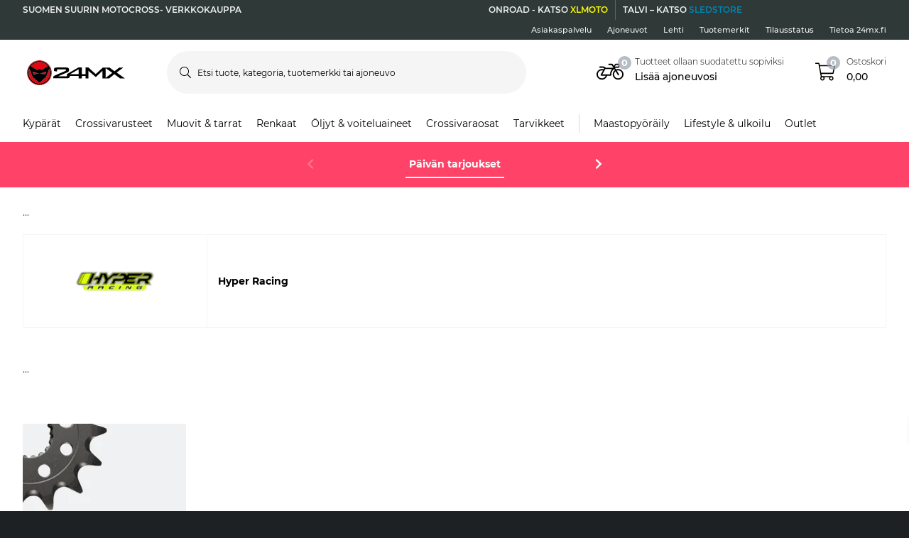

--- FILE ---
content_type: image/svg+xml
request_url: https://pierce-cms.imgix.net/WFS/Pierce-Site/24mx/Pierce-24mx/fi_FI/Footer%20Image/Shipping%20Logos/Postnord_Logo.svg?q=60&auto=format
body_size: 75724
content:
<?xml version="1.0" encoding="utf-8"?>
<svg xmlns="http://www.w3.org/2000/svg" xmlns:xlink="http://www.w3.org/1999/xlink" width="117" height="21" viewBox="0 0 117 21" fill="none">
<rect y="-1" width="116.986" height="22" fill="url(#pattern0)"/>
<defs>
<pattern id="pattern0" patternContentUnits="objectBoundingBox" width="1" height="1">
<use xlink:href="#image0_762_1841" transform="scale(0.00127065 0.00675676)"/>
</pattern>
<image id="image0_762_1841" width="787" height="148" xlink:href="[data-uri]"/>
</defs>
</svg>

--- FILE ---
content_type: application/javascript
request_url: https://www.24mx.fi/runtime-es2015.c204f082a37b4c652cfe.js
body_size: 2254
content:
!function(){"use strict";var e,_,d,a={},t={};function s(e){var _=t[e];if(void 0!==_)return _.exports;var d=t[e]={exports:{}};return a[e].call(d.exports,d,d.exports,s),d.exports}s.m=a,e=[],s.O=function(_,d,a,t){if(!d){var r=1/0;for(c=0;c<e.length;c++){d=e[c][0],a=e[c][1],t=e[c][2];for(var n=!0,o=0;o<d.length;o++)(!1&t||r>=t)&&Object.keys(s.O).every(function(e){return s.O[e](d[o])})?d.splice(o--,1):(n=!1,t<r&&(r=t));n&&(e.splice(c--,1),_=a())}return _}t=t||0;for(var c=e.length;c>0&&e[c-1][2]>t;c--)e[c]=e[c-1];e[c]=[d,a,t]},s.n=function(e){var _=e&&e.__esModule?function(){return e.default}:function(){return e};return s.d(_,{a:_}),_},s.d=function(e,_){for(var d in _)s.o(_,d)&&!s.o(e,d)&&Object.defineProperty(e,d,{enumerable:!0,get:_[d]})},s.f={},s.e=function(e){return Promise.all(Object.keys(s.f).reduce(function(_,d){return s.f[d](e,_),_},[]))},s.u=function(e){return e+"-es2015."+{src_app_home_home_module_ts:"d07078e5516a4e829fff","src_app_static-errors_not-found_not-found_module_ts":"4e0f7d4bc7221a36218e","src_app_static-errors_internal-server-error_internal-server-error_module_ts":"f37c1190fff357d1307c",src_app_about_about_module_ts:"eaa6e685a38f31517ea8",src_app_checkout_shared_checkout_module_ts:"243c67d6fd4cf4313448",src_app_favorites_favorites_module_ts:"758a5645405f494cdd4d","src_app_order-confirmation_order-confirmation_module_ts":"c606f9678ce19b37971f","src_app_order-tracking_order-status-search_order-status-search_module_ts":"3fff0b79e7234ec644cc","src_app_order-tracking_order-status_order-status_module_ts":"c60e5a4a8dcd1901d25b",src_app_datenshutz_datenshutz_module_ts:"9adda82c3db9c83d724d",src_app_impressum_impressum_module_ts:"55f842fa291ed438b93d","src_app_privacy-policy_privacy-policy_module_ts":"c6320b2840d779dd24d9","src_app_race-tent_race-tent_module_ts":"fc33251d1b36a6e12da3","src_app_terms-conditions_terms-conditions_module_ts":"74e8edbeb4b4fdc9f387",src_app_search_search_module_ts:"d7a609e01444e6d0c392","src_app_fmb_fmb-partfinder_fmb-partfinder_module_ts":"d75785ddf36e8f3b5041",src_app_product_shared_product_module_ts:"8f96c988c35dddfb9794",src_app_outlet_outlet_module_ts:"5331e2ac5adaca9c32e2",src_app_campaign_campaign_module_ts:"c07beb9dd9737d1f2cf2",src_app_membership_membership_module_ts:"2cffe227285571bb2cf8",src_app_article_article_module_ts:"3db356a8c47fe1b447b8",src_app_icp_icp_module_ts:"856995510c54fc0ab131",src_app_content_content_module_ts:"b1359eae051bdf87f2c3",src_app_brand_brands_brands_module_ts:"ec8a458edd9ed5a2a4fb","src_app_brand_brands-detail_brands-detail_module_ts":"a5beb4f4a78e7e4e06b3","src_app_fmb_fmb-vehicle-page_fmb-vehicle-page_module_ts":"33f906c86bdb99573854",src_app_category_category_category_module_ts:"4421606baef607e99563","node_modules_adyen_adyen-web_dist_es_ar_js":"f4ecbe76449f8daf7625","node_modules_adyen_adyen-web_dist_es_cs-CZ_js":"8cc5f54abdc211b3ecd7","node_modules_adyen_adyen-web_dist_es_da-DK_js":"33c385bda1bc76fff6d6","node_modules_adyen_adyen-web_dist_es_de-DE_js":"e1081ed2043bdd867d5e","node_modules_adyen_adyen-web_dist_es_el-GR_js":"54c876c0b95c08707b6b","node_modules_adyen_adyen-web_dist_es_es-ES_js":"6c10a9ec453726b3bb47","node_modules_adyen_adyen-web_dist_es_fi-FI_js":"17b4289099e497a1e4b8","node_modules_adyen_adyen-web_dist_es_fr-FR_js":"b17f522627ac9cfc767b","node_modules_adyen_adyen-web_dist_es_hr-HR_js":"863118af3935df5b5a1b","node_modules_adyen_adyen-web_dist_es_hu-HU_js":"98d8e0f47c5f99504698","node_modules_adyen_adyen-web_dist_es_it-IT_js":"0d26e83c1eb5a23cdebd","node_modules_adyen_adyen-web_dist_es_ja-JP_js":"104c53459cc6bc25a2b1","node_modules_adyen_adyen-web_dist_es_ko-KR_js":"b1ec548d09a7d13f9002","node_modules_adyen_adyen-web_dist_es_nl-NL_js":"e9b9653d726b7119e936","node_modules_adyen_adyen-web_dist_es_no-NO_js":"f9e1521ade5bea066290","node_modules_adyen_adyen-web_dist_es_pl-PL_js":"720b46854d83b8281d72","node_modules_adyen_adyen-web_dist_es_pt-BR_js":"63e5a8f7df5f66604566","node_modules_adyen_adyen-web_dist_es_pt-PT_js":"b4d49119d95e779d2776","node_modules_adyen_adyen-web_dist_es_ro-RO_js":"f51efe70031ebffe645e","node_modules_adyen_adyen-web_dist_es_ru-RU_js":"e583ddc3d0eb92d01e7e","node_modules_adyen_adyen-web_dist_es_sk-SK_js":"19acf01a1d92c36ab169","node_modules_adyen_adyen-web_dist_es_sl-SI_js":"9b8739e9287b3ef91616","node_modules_adyen_adyen-web_dist_es_sv-SE_js":"bdf05db457c02e3d305a","node_modules_adyen_adyen-web_dist_es_zh-CN_js":"c5dc92ee481a9e7f9a38","node_modules_adyen_adyen-web_dist_es_zh-TW_js":"a2509efd44c18a2c5da5"}[e]+".js"},s.miniCssF=function(e){return e+"."+{"24mx":"37e64405d577d535c40a",xlmoto:"36cfb8af803882539b8e",sledstore:"c9c39ccdbf5a9ac7a7fd"}[e]+".css"},s.o=function(e,_){return Object.prototype.hasOwnProperty.call(e,_)},_={},s.l=function(e,d,a,t){if(_[e])_[e].push(d);else{var r,n;if(void 0!==a)for(var o=document.getElementsByTagName("script"),c=0;c<o.length;c++){var u=o[c];if(u.getAttribute("src")==e||u.getAttribute("data-webpack")=="pierce-ecom:"+a){r=u;break}}r||(n=!0,(r=document.createElement("script")).charset="utf-8",r.timeout=120,s.nc&&r.setAttribute("nonce",s.nc),r.setAttribute("data-webpack","pierce-ecom:"+a),r.src=s.tu(e)),_[e]=[d];var i=function(d,a){r.onerror=r.onload=null,clearTimeout(f);var t=_[e];if(delete _[e],r.parentNode&&r.parentNode.removeChild(r),t&&t.forEach(function(e){return e(a)}),d)return d(a)},f=setTimeout(i.bind(null,void 0,{type:"timeout",target:r}),12e4);r.onerror=i.bind(null,r.onerror),r.onload=i.bind(null,r.onload),n&&document.head.appendChild(r)}},s.r=function(e){"undefined"!=typeof Symbol&&Symbol.toStringTag&&Object.defineProperty(e,Symbol.toStringTag,{value:"Module"}),Object.defineProperty(e,"__esModule",{value:!0})},s.tu=function(e){return void 0===d&&(d={createScriptURL:function(e){return e}},"undefined"!=typeof trustedTypes&&trustedTypes.createPolicy&&(d=trustedTypes.createPolicy("angular#bundler",d))),d.createScriptURL(e)},s.p="",function(){var e={runtime:0};s.f.j=function(_,d){var a=s.o(e,_)?e[_]:void 0;if(0!==a)if(a)d.push(a[2]);else if("runtime"!=_){var t=new Promise(function(d,t){a=e[_]=[d,t]});d.push(a[2]=t);var r=s.p+s.u(_),n=new Error;s.l(r,function(d){if(s.o(e,_)&&(0!==(a=e[_])&&(e[_]=void 0),a)){var t=d&&("load"===d.type?"missing":d.type),r=d&&d.target&&d.target.src;n.message="Loading chunk "+_+" failed.\n("+t+": "+r+")",n.name="ChunkLoadError",n.type=t,n.request=r,a[1](n)}},"chunk-"+_,_)}else e[_]=0},s.O.j=function(_){return 0===e[_]};var _=function(_,d){var a,t,r=d[0],n=d[1],o=d[2],c=0;for(a in n)s.o(n,a)&&(s.m[a]=n[a]);if(o)var u=o(s);for(_&&_(d);c<r.length;c++)s.o(e,t=r[c])&&e[t]&&e[t][0](),e[r[c]]=0;return s.O(u)},d=self.webpackChunkpierce_ecom=self.webpackChunkpierce_ecom||[];d.forEach(_.bind(null,0)),d.push=_.bind(null,d.push.bind(d))}()}();

--- FILE ---
content_type: application/javascript
request_url: https://www.24mx.fi/src_app_brand_brands-detail_brands-detail_module_ts-es2015.a5beb4f4a78e7e4e06b3.js
body_size: 4236
content:
(self.webpackChunkpierce_ecom=self.webpackChunkpierce_ecom||[]).push([["src_app_brand_brands-detail_brands-detail_module_ts"],{31547:function(e,t,n){"use strict";n.d(t,{D:function(){return s}});var r=n(83778),i=n(37716);let s=(()=>{class e{}return e.\u0275fac=function(t){return new(t||e)},e.\u0275mod=i.oAB({type:e}),e.\u0275inj=i.cJS({providers:[r.c]}),e})()},32605:function(e,t,n){"use strict";n.r(t),n.d(t,{BrandsDetailModule:function(){return he}});var r=n(8412),i=n(82792),s=n(18070),a=n(95389),o=n(25917),c=n(43190),d=n(61076),l=n(71605),h=n(31306),g=n(37716),p=n(1031),u=n(83778),m=n(54463),b=n(10471);let f=(()=>{class e{constructor(e,t,n,r,i){this.router=e,this.brandService=t,this.store=n,this.globalLogger=r,this.isPrerender=i}canActivate(e,t){if(this.isPrerender)return(0,o.of)(!0);const{brandName:n}=e.params;return this.brandService.hasBrands()||this.store.dispatch(new d.P8(!0)),this.brandService.getBrandByUrlSlug(n).pipe((0,c.w)(e=>(this.store.dispatch(new d.P8(!1)),e?(0,o.of)(!!e):(l.a.navigate404(this.router),(0,o.of)(!1)))))}canDeactivate(){return!0}}return e.\u0275fac=function(t){return new(t||e)(g.LFG(p.F0),g.LFG(u.c),g.LFG(m.yh),g.LFG(b.R),g.LFG(h.Jd))},e.\u0275prov=g.Yz7({token:e,factory:e.\u0275fac}),e})();var C=n(63274),v=n(38583),y=n(45435),B=n(46782),_=n(93342),w=n(88002),L=n(15179),S=n(35447),T=n(6051),Z=n(92050),A=n(38626),x=n(1036),D=n(54075),I=n(53934),P=n(58694),F=n(97937),N=n(76694),Y=n(65624),R=n(36192),E=n(21910),U=n(30675),O=n(2186),q=n(40856),J=n(43612),Q=n(47352),G=n(10846),M=n(8954),H=n(42062),k=n(80265);const $=["productList"],j=function(e){return{collapsed:e}};function z(e,t){if(1&e){const e=g.EpF();g.TgZ(0,"div",16),g.TgZ(1,"p",17),g._uU(2),g.qZA(),g.TgZ(3,"div",18),g.NdJ("click",function(){return g.CHM(e),g.oxw(2).toggleDescription()}),g._uU(4),g.ALo(5,"translate"),g.qZA(),g.qZA()}if(2&e){const e=g.oxw(2);g.Q6J("ngClass",g.VKq(5,j,e.descriptionExpandable&&e.descriptionCollapsed)),g.xp6(2),g.Oqu(e.brandCategory.metaDescription),g.xp6(2),g.hij(" ",g.lcZ(5,3,e.descriptionCollapsed?"P.GENERIC.READ_MORE":"P.GENERIC.READ_LESS")," ")}}function W(e,t){if(1&e&&(g.ynx(0),g.TgZ(1,"div",11),g._UZ(2,"img",12),g.qZA(),g.TgZ(3,"div",13),g.TgZ(4,"h1",14),g._uU(5),g.qZA(),g.qZA(),g.YNc(6,z,6,7,"div",15),g.BQk()),2&e){const e=g.oxw();g.xp6(2),g.Q6J("src",e.brand.logotype+"?auto=format&lossless=false&sharp=0&w=216&h=136&fit=fill&pad=10&bg=ffffff",g.LSH)("width",216),g.xp6(3),g.Oqu(e.mainHeader),g.xp6(1),g.Q6J("ngIf",(null==e.brandCategory?null:e.brandCategory.metaDescription)&&!e.isContentPresent)}}function V(e,t){if(1&e&&(g.ynx(0),g._UZ(1,"p-cms-dynamic-renderer",21),g.BQk()),2&e){const e=t.$implicit;g.xp6(1),g.Q6J("data",e)}}function K(e,t){if(1&e&&(g.TgZ(0,"div",19),g.YNc(1,V,2,1,"ng-container",20),g.qZA()),2&e){const e=g.oxw();g.xp6(1),g.Q6J("ngForOf",e.aboveComponent.pagelets)}}function X(e,t){if(1&e){const e=g.EpF();g.TgZ(0,"div",26),g._UZ(1,"p-breadcrumbs",27),g.TgZ(2,"p-category-navigation",28),g.NdJ("onSelectedCategoryLevelChange",function(t){return g.CHM(e),g.oxw(2).addAdditionalFiltersToHideIfNeeded(t)}),g.qZA(),g.qZA()}if(2&e){const e=g.oxw(2);g.xp6(1),g.Q6J("items",e.breadcrumbs)("showLastElement",!0)("showLastElementInNewLine",!0),g.xp6(1),g.Q6J("selectedCategory",e.selectedCategory)("dynamicTopCategories",e.topCats)("selectedDynamicCategoryTree",e.selectedCategoryTree)("pageRoute",e.pageRoute)("urlFn",e.categoryUrlFn)}}function ee(e,t){1&e&&(g._UZ(0,"p-fmb-select-vehicle",29),g.ALo(1,"translate"),g.ALo(2,"translate")),2&e&&(g.s9C("title",g.lcZ(1,2,"P.FMB.WIZARD.HEADLINE")),g.s9C("description",g.lcZ(2,4,"P.FMB.WIZARD.DESCRIPTION")))}const te=function(e){return[e]},ne=function(){return[]};function re(e,t){if(1&e&&(g.ynx(0),g.YNc(1,X,3,8,"div",22),g.YNc(2,ee,3,6,"p-fmb-select-vehicle",23),g._UZ(3,"p-productlist",24,25),g.BQk()),2&e){const e=g.oxw();g.xp6(1),g.Q6J("ngIf",(null==e.topCats?null:e.topCats.length)>0),g.xp6(1),g.Q6J("ngIf",e.isFmbList),g.xp6(1),g.MGl("gaListName","",null==e.brand?null:e.brand.name," (Brand)"),g.Q6J("categoryPath",e.productsCategoryPath)("categoryTree",e.selectedCategoryTree)("hidden",!e.showProductList)("searchTermInput",e.categorySearchTerm)("autoFetch",!1)("listName",e.categoryName)("inputVehicle",e.userVehicle?g.VKq(13,te,e.userVehicle):g.DdM(15,ne))("isFmbList",e.isFmbList)("additionalFiltersToHide",e.additionalFiltersToHide)("isDynamicCategoryPage",!0)}}function ie(e,t){if(1&e&&(g.ynx(0),g._UZ(1,"p-cms-dynamic-renderer",21),g.BQk()),2&e){const e=t.$implicit;g.xp6(1),g.Q6J("data",e)}}function se(e,t){if(1&e&&(g.TgZ(0,"div",30),g.YNc(1,ie,2,1,"ng-container",20),g.qZA()),2&e){const e=g.oxw();g.xp6(1),g.Q6J("ngForOf",e.belowComponent.pagelets)}}function ae(e,t){if(1&e&&(g.TgZ(0,"div",31),g.TgZ(1,"div",32),g._UZ(2,"img",33),g.TgZ(3,"h3",34),g._uU(4),g.ALo(5,"translate"),g.qZA(),g.TgZ(6,"p",35),g._uU(7),g.qZA(),g.qZA(),g.qZA()),2&e){const e=g.oxw();g.xp6(2),g.MGl("src","",e.brand.logotype,"?auto=format&lossless=false&sharp=0&w=130&fit=crop",g.LSH),g.xp6(2),g.AsE("",g.lcZ(5,4,"P.BRAND_PAGE.ABOUT")," ",e.mainHeader,""),g.xp6(3),g.Oqu(e.brand.richContent)}}const oe=[{path:"",component:(()=>{class e extends A.U{constructor(e,t,n,r,i,s,a,o,c,d,l,h,g,p,u,m,b,f,C,v,y,B,_){super(B,_,h,g,p,l,u,m,b,f,C,v,d),this.brandService=e,this.changeDetectorRef=t,this.assetsService=n,this.categoryService=r,this.translateService=i,this.gtmService=s,this.windowService=a,this.emarsysService=o,this.cmsService=c,this.headService=d,this.changeDetector=l,this.dynamicCategoryService=h,this.activatedRoute=g,this.store=p,this.router=u,this.scrollService=m,this.seoService=b,this.categorySelector=f,this.location=C,this.mPulseService=v,this.channel=y,this.platformId=B,this.isPrerender=_,this.isFmbList=!1,this.descriptionCollapsed=!0,this.mPulsePageGroupNoCat="Brands Category Level 1",this.mPulsePageGroupTopCat="Brands Category Level 1",this.mPulsePageGroupMiddleCat="Brands Category Level 2",this.mPulsePageGroupBottomCat="Brands Category Level 3",this.getProductsOnUserVehicleChange=!0,this.hasOwnCanonicalLogic=!0,this.routes={noCategory:L.g.BrandsDetail,topCategory:L.g.BrandsDetailTopCat,middleCategory:L.g.BrandsDetailMiddleCat,bottomCategory:L.g.BrandsDetailBottomCat},this.slugParamsForSeoIndexing={checkThese:[],onlyIfHasOneOfThese:[]}}ngOnInit(){this.store.dispatch(new d.S(L.g.BrandsDetail)),this.gtmService.setActionController("products","brand"),this.setBrandCanonicalOrNoIndex(this.location.path()),this.setCanonicalOrNoIndexOnRouteChange(),this.translateService.get("P.BRAND.BREADCRUMB_BRANDS").subscribe(e=>this.brandsPageLabel=e),this.emarsysService.pushCartItems()}categoryUrlFn(e,t){return t+e}toggleDescription(){this.descriptionExpandable&&(this.descriptionCollapsed=!this.descriptionCollapsed)}addAdditionalFiltersToHideIfNeeded(e){this.additionalFiltersToHide=e>1?this.dynamicCategoryService.getAdditionalFiltersToHide():[],this.changeDetector.destroyed||this.changeDetector.detectChanges()}setBrandName(e){this.mainHeader=e}setCanonicalOrNoIndexOnRouteChange(){this.router.events.pipe((0,y.h)(e=>e instanceof p.m2),(0,B.R)(this.destroyed$)).subscribe(e=>{this.setBrandCanonicalOrNoIndex(e.url)})}setBrandCanonicalOrNoIndex(e){if(this.isPrerender)return;const t=this.router.parseUrl(e),{queryParams:n}=t,r=1===Object.keys(n).length&&"page"in n;!Object.keys(n).length||r?(this.seoService.removeMetaRobots(),this.seoService.setCanonical(t.toString())):(this.seoService.deleteCanonical(),this.seoService.setMetaRobotsNoIndexNoFollow(!0,!1))}onActivatedRouteUpdate(e){return this.initBrand(e.params.brandName).pipe((0,_.b)(({id:e,name:t})=>{this.getContentData(e),this.setBrandName(t)}),(0,w.U)(()=>({})))}parseRoute(e){return S.M.brandsDetail(this.brand,e)}getBreadcrumbsData(){return this.isPrerender?{base:new T.a(this.brandsPageLabel,`/${L.g.Brands}`)}:{base:new T.a(this.brandsPageLabel,`/${L.g.Brands}`),entity:{name:this.brand.name,url:this.parseRoute(L.g.BrandsDetail)}}}setMeta(e){if(!this.brandCategory)return;const{metaTitle:t,metaDescription:n}=this.brandCategory,{name:r}=this.brand;t?this.headService.setRawTitle(t):e?this.headService.setTitle("P.META.TITLE.BRAND.WITH_CATEGORY",{0:e,1:r}):this.headService.setTitle("P.META.TITLE.BRAND",{0:r}),n&&(this.headService.setRawMetaDescription(e?`${r} ${e} - ${n}`:n),this.descriptionExpandable=n.length>100)}getContentData(e){this.cmsService.getContentDataForBrandPage(e).subscribe(({pagelets:e})=>{var t;const n=null===(t=e[0])||void 0===t?void 0:t.slots;if(n){const e=n["app_sf_responsive_cm:slot.pagevariant.content.above.pagelet2-Slot"],t=n["app_sf_responsive_cm:slot.pagevariant.content.below.pagelet2-Slot"];e&&(this.aboveComponent=e),t&&(this.belowComponent=t)}this.isContentPresent=!!(null==e?void 0:e.length)})}initBrand(e){return this.brand&&this.brand.urlslug===e?(0,o.of)(this.brand):this.brandService.getBrandByUrlSlug(e).pipe((0,_.b)(e=>{this.brand=e,this.pageRoute=this.parseRoute(L.g.BrandsDetail),this.productsCategoryPath=(e=>e.uri.split("/").slice(2).join("/")+`/${x.Cv}`)(e),this.changeDetector.detectChanges()}),(0,c.w)(e=>this.categoryService.getCategoryFromUri(e.uri)),(0,_.b)(e=>{this.brandCategory=e,Z.u.mapObjectCustomAttributes(this.brandCategory);const t=!!this.brandCategory.fmbCategory;this.isFmbList=[!0,null].includes(this.isFmbCategory)&&t}),(0,w.U)(()=>this.brand))}}return e.componentName="BrandsDetailComponent",e.\u0275fac=function(t){return new(t||e)(g.Y36(u.c),g.Y36(g.sBO),g.Y36(D.zc),g.Y36(I.HE),g.Y36(a.sK),g.Y36(P.b),g.Y36(F.u),g.Y36(N.Q),g.Y36(Y.c),g.Y36(R.k),g.Y36(g.sBO),g.Y36(E.r),g.Y36(p.gz),g.Y36(m.yh),g.Y36(p.F0),g.Y36(U.a),g.Y36(O.v),g.Y36(q.TL),g.Y36(v.Ye),g.Y36(J.G),g.Y36(h.GV),g.Y36(g.Lbi),g.Y36(h.Jd))},e.\u0275cmp=g.Xpm({type:e,selectors:[["p-brands-detail"]],viewQuery:function(e,t){if(1&e&&g.Gf($,5),2&e){let e;g.iGM(e=g.CRH())&&(t.productList=e.first)}},features:[g.qOj],decls:12,vars:7,consts:[[1,"o-brands-detail"],[3,"items","showLastElement"],[1,"m-brands-detail-hero"],[1,"m-brands-detail-hero__content"],[1,"container"],[1,"row"],[1,"m-brands-detail-hero__content_wrapper"],[4,"ngIf"],["class","m-brand-detail-component above",4,"ngIf"],["class","m-brand-detail-component below",4,"ngIf"],["class","container text-center m-brands-detail-description",4,"ngIf"],[1,"m-brands-detail-hero__logo-container"],[1,"m-brands-detail-hero__logo",3,"src","width"],[1,"m-brands-detail-hero__main-header-container"],[1,"m-brands-detail-hero__main-header"],["class","m-brands-detail-hero__description-container",3,"ngClass",4,"ngIf"],[1,"m-brands-detail-hero__description-container",3,"ngClass"],[1,"m-brands-detail-hero__description"],[1,"m-brands-detail-hero__description-container__toggle-description",3,"click"],[1,"m-brand-detail-component","above"],[4,"ngFor","ngForOf"],[3,"data"],["class","py-3",4,"ngIf"],["layout","category","isShowIndicator","true",3,"title","description",4,"ngIf"],[3,"categoryPath","categoryTree","hidden","searchTermInput","autoFetch","listName","gaListName","inputVehicle","isFmbList","additionalFiltersToHide","isDynamicCategoryPage"],["productList",""],[1,"py-3"],[3,"items","showLastElement","showLastElementInNewLine"],[3,"selectedCategory","dynamicTopCategories","selectedDynamicCategoryTree","pageRoute","urlFn","onSelectedCategoryLevelChange"],["layout","category","isShowIndicator","true",3,"title","description"],[1,"m-brand-detail-component","below"],[1,"container","text-center","m-brands-detail-description"],[1,"col-lg-6","col-md-8","col-sm-10","col-10","mx-auto"],["width","130",1,"m-brands-detail-description__logo",3,"src"],[1,"m-brands-detail-description__header"],[1,"m-brands-detail-description__content"]],template:function(e,t){1&e&&(g.TgZ(0,"div",0),g._UZ(1,"p-breadcrumbs",1),g.TgZ(2,"div",2),g.TgZ(3,"div",3),g.TgZ(4,"div",4),g.TgZ(5,"div",5),g.TgZ(6,"div",6),g.YNc(7,W,7,4,"ng-container",7),g.qZA(),g.qZA(),g.qZA(),g.qZA(),g.qZA(),g.YNc(8,K,2,1,"div",8),g.YNc(9,re,5,16,"ng-container",7),g.YNc(10,se,2,1,"div",9),g.YNc(11,ae,8,6,"div",10),g.qZA()),2&e&&(g.xp6(1),g.Q6J("items",t.breadcrumbs)("showLastElement",!0),g.xp6(6),g.Q6J("ngIf",t.brand),g.xp6(1),g.Q6J("ngIf",null==t.aboveComponent||null==t.aboveComponent.pagelets?null:t.aboveComponent.pagelets.length),g.xp6(1),g.Q6J("ngIf",!t.isPrerender),g.xp6(1),g.Q6J("ngIf",null==t.belowComponent||null==t.belowComponent.pagelets?null:t.belowComponent.pagelets.length),g.xp6(1),g.Q6J("ngIf",t.brand&&!t.isPrerender))},directives:[Q.n,v.O5,v.mk,v.sg,G.U,M.X,H.K,k.C],pipes:[a.X$],encapsulation:2}),e})(),canActivate:[f],canDeactivate:[f]}];let ce=(()=>{class e{}return e.\u0275fac=function(t){return new(t||e)},e.\u0275mod=g.oAB({type:e}),e.\u0275inj=g.cJS({imports:[[p.Bz.forChild(oe)],p.Bz]}),e})();var de=n(31547),le=n(28905);let he=(()=>{class e{}return e.\u0275fac=function(t){return new(t||e)},e.\u0275mod=g.oAB({type:e}),e.\u0275inj=g.cJS({providers:[f],imports:[[ce,de.D,v.ez,p.Bz,r._,i.X,s.R,C.J,a.aw,le.B]]}),e})()},83778:function(e,t,n){"use strict";n.d(t,{c:function(){return h}});var r=n(25917),i=n(88002),s=n(93342),a=n(35447),o=n(92050),c=n(37716),d=n(82241),l=n(54075);let h=(()=>{class e{constructor(e,t){this.restService=e,this.assetsService=t}static getLogotypeFromBrand(e){return e&&e.logotype||"blank.png"}hasBrands(){return this.brands&&this.brands.length>0}getBrandsWithLetters(){return this.brandsWithLetters?(0,r.of)(this.brandsWithLetters):this.restService.get("categories/brands?view=tree&limit=3").pipe((0,i.U)(e=>e.body),(0,s.b)(t=>{t.subCategories.forEach(t=>{t.id=t.id.replace(/#/g,"hash"),(t.subCategories||[]).forEach(t=>{o.u.mapObjectCustomAttributes(t),t.feUri=a.M.brandsDetail(t),t.logotype=`${this.assetsService.imageBaseUrl}/${e.getLogotypeFromBrand(t)}`})}),this.brandsWithLetters=t}))}getBrands(){return this.hasBrands()?(0,r.of)(this.brands):this.getBrandsWithLetters().pipe((0,i.U)(()=>{var e;const t=((null===(e=this.brandsWithLetters)||void 0===e?void 0:e.subCategories)||[]).map(e=>e.subCategories);return this.brands=[].concat(...t),this.brands}))}getBrandByUrlSlug(e){return this.getBrands().pipe((0,i.U)(t=>t.find(t=>t.urlslug===e)))}}return e.\u0275fac=function(t){return new(t||e)(c.LFG(d.v),c.LFG(l.zc))},e.\u0275prov=c.Yz7({token:e,factory:e.\u0275fac}),e})()}}]);

--- FILE ---
content_type: image/svg+xml
request_url: https://pierce-cms.imgix.net/WFS/Pierce-Site/24mx/Pierce-24mx/fi_FI/Footer%20Image/Payment%20Logos/Amex_Logo.svg?q=60&auto=format
body_size: 130
content:
<?xml version="1.0" encoding="utf-8"?>
<svg xmlns="http://www.w3.org/2000/svg" width="34" height="22" viewBox="0 0 34 22" fill="none">
<g clip-path="url(#clip0_1592_5)">
<path d="M0 22H34V0H0V22Z" fill="#016FD0"/>
<path fill-rule="evenodd" clip-rule="evenodd" d="M26.0865 11.5331V12.9208H22.542V13.8854H26.0015V15.2731H22.542V16.2208H26.0865V17.6254L28.9595 14.5792L26.0865 11.5331ZM25.1515 6.33769L23.9615 3.63846H20.5615L17.0765 11.5246H19.907V18.5223L28.645 18.5308L30.0135 17.0077L31.399 18.5308H34V16.3054L32.368 14.5623L34 12.8277V10.6362L32.3595 10.6446V6.43077L30.821 10.6446H29.325L27.744 6.41384V10.6446H24.174L23.664 9.40923H20.859L20.349 10.6446H18.462L21.2075 4.49307V4.48461H23.375L26.0865 10.5854V4.48461L28.7215 4.49307L30.0815 8.27538L31.4585 4.48461H34V3.63846H30.7955L30.073 5.66077L29.3505 3.63846H25.1515V6.33769ZM20.8505 11.5077V17.6592H26.0865V17.6508H28.2455L30.0305 15.6877L31.8325 17.6508H34V17.5661L31.161 14.5792L34 11.55V11.5077H31.858L30.073 13.4538L28.305 11.5077H20.8505ZM21.4455 8.03L22.2615 6.07538L23.086 8.03H21.4455Z" fill="white"/>
</g>
<defs>
<clipPath id="clip0_1592_5">
<rect width="34" height="22" fill="white"/>
</clipPath>
</defs>
</svg>

--- FILE ---
content_type: image/svg+xml
request_url: https://www.24mx.fi/assets/svg/24mx-gradient-black-cropped.svg
body_size: 2408
content:
<svg width="126" height="32" viewBox="0 0 126 32" fill="none" xmlns="http://www.w3.org/2000/svg">
		<path d="M115.304 15.7162L123.979 9.31715H118.661L112.605 14.038L106.254 9.29226H101.285L100.127 9.2823H97.5831L88.4035 17.7081L79.0543 9.25242H75.3176L75.3076 17.7977H70.5682L70.5781 9.07812H66.2228L51.301 17.7678V20.0934V20.6611L39.7417 20.6461L51.4207 15.6863C52.4484 15.253 53.1169 14.8845 53.4263 14.5808C53.8104 14.1824 54.005 13.6047 54.005 12.8478V11.9564C54.005 10.8708 53.6857 10.1488 53.0471 9.77529C52.4035 9.40181 51.2112 9.21756 49.4651 9.21756L39.2577 9.20262C37.5116 9.20262 36.3143 9.38189 35.6707 9.75039C35.0271 10.1189 34.7078 10.8459 34.7029 11.9266V13.7392L38.6291 14.4463V11.578L49.959 11.5929V13.4055L36.1945 19.3365C35.1169 19.8045 34.4085 20.2328 34.0743 20.6312C33.8148 20.92 33.6851 21.3333 33.6851 21.8761V23.146L50.408 23.1709C52.1541 23.1709 53.3464 22.9916 53.99 22.6181C54.6336 22.2496 54.9529 21.5226 54.9579 20.442V20.0884L66.3625 20.1033V23.3501L70.5582 23.3551V20.1083L75.3026 20.1133V23.2008L79.0343 23.2057L79.0443 14.5708C79.0443 14.1376 79.0044 13.6446 78.9296 13.0819C79.184 13.535 79.5831 14.0131 80.1219 14.516L88.5133 21.5375L95.9967 14.5658C96.281 14.2969 96.6652 13.8089 97.1541 13.1068C97.0493 13.7541 96.9994 14.2521 96.9994 14.5957L96.9845 23.2306H100.257L101.26 23.2356H105.73L112.44 17.8375L119.714 23.2605L125.995 23.2705L115.294 15.7062L115.304 15.7162ZM66.3725 17.7877L55.5066 17.7728L66.3825 11.5381L66.3725 17.7877ZM101.27 22.4886L101.29 10.104L109.716 16.0896L101.27 22.4886Z" fill="black"/>
		<path d="M12.6669 12.4096L5.47284 7.74854L12.6669 12.4096Z" fill="#E30613"/>
		<path d="M8.47615 18.0168L15.0964 17.0607L6.89966 14.4612L8.47615 18.0168Z" fill="#E30613"/>
		<path d="M5.27332 7.08121L5.46788 7.7485L12.6669 12.4096L15.7001 10.8708L15.8498 10.7961L15.8847 10.7812L15.8997 10.7712L16.0943 10.8708L19.1275 12.4096L26.3265 7.7485L26.5211 7.08121C26.5211 7.08121 26.5161 7.07623 26.5111 7.07125L26.5211 7.04137C23.9817 4.01367 20.1652 2.0865 15.8997 2.07654C15.8797 2.07654 15.8648 2.07654 15.8448 2.07654C11.5993 2.10144 7.80269 4.02363 5.27332 7.04137L5.28329 7.07125C5.28329 7.07125 5.2783 7.07623 5.27332 7.08121Z" fill="#E30613"/>
		<path d="M19.1275 12.4096L26.3265 7.74854L19.1275 12.4096Z" fill="#E30613"/>
		<path d="M29.7589 15.9651C29.7589 15.9651 29.7589 15.9402 29.7589 15.9253C29.7589 15.7709 29.7539 15.6215 29.7489 15.4672C29.7489 15.4124 29.7489 15.3576 29.7489 15.3028C29.7389 15.0837 29.7239 14.8696 29.704 14.6555C29.704 14.6455 29.704 14.6306 29.704 14.6206C29.684 14.3965 29.6541 14.1774 29.6242 13.9583C29.6242 13.9583 29.6242 13.9483 29.6242 13.9434C29.5942 13.7243 29.5543 13.5101 29.5144 13.296C29.5144 13.291 29.5144 13.2811 29.5144 13.2761C29.4745 13.0819 29.4346 12.8926 29.3847 12.6984C29.3797 12.6735 29.3747 12.6436 29.3647 12.6187C29.3248 12.4644 29.2799 12.31 29.24 12.1556C29.225 12.0959 29.2101 12.0361 29.1901 11.9764C29.1552 11.8618 29.1153 11.7523 29.0804 11.6427C29.0454 11.5431 29.0205 11.4435 28.9856 11.3489C28.9107 11.1398 28.8359 10.9356 28.7511 10.7364L24.6352 21.3333L15.8647 29.1018L7.194 21.3333L3.06318 10.7463C2.97837 10.9505 2.90354 11.1547 2.8287 11.3589C2.79378 11.4535 2.76385 11.5531 2.73391 11.6527C2.69899 11.7622 2.65908 11.8768 2.62416 11.9863C2.6042 12.0461 2.58923 12.1058 2.57427 12.1656C2.52937 12.32 2.48447 12.4693 2.44954 12.6287C2.44456 12.6536 2.43957 12.6835 2.42959 12.7084C2.38469 12.8976 2.33979 13.0918 2.29988 13.286C2.29988 13.291 2.29988 13.296 2.29988 13.306C2.25997 13.5201 2.22005 13.7342 2.19012 13.9533C2.19012 13.9533 2.19012 13.9633 2.19012 13.9683C2.16019 14.1874 2.13025 14.4065 2.1103 14.6306C2.1103 14.6405 2.1103 14.6555 2.1103 14.6654C2.09034 14.8796 2.07538 15.0937 2.0654 15.3128C2.0654 15.3676 2.0654 15.4224 2.0654 15.4771C2.06041 15.6315 2.05542 15.7809 2.05542 15.9353C2.05542 15.9502 2.05542 15.9602 2.05542 15.9751C2.05542 15.9801 2.05542 15.9851 2.05542 15.995C2.05542 16 2.05542 16.01 2.05542 16.0149C2.07039 23.634 8.24167 29.8089 15.8647 29.8487C23.5327 29.8637 29.7638 23.6689 29.7788 16.0149C29.7788 16.01 29.7788 16 29.7788 15.995C29.7788 15.99 29.7788 15.9801 29.7788 15.9751L29.7589 15.9651Z" fill="#E30613"/>
		<path d="M23.3182 18.0168L24.8947 14.4612L16.6979 17.0607L23.3182 18.0168Z" fill="#E30613"/>
		<path d="M16.2139 0.00512695C16.1241 0.00512695 16.0343 0.00512695 15.9495 0.00512695C15.9495 0.00512695 15.9146 0.00512695 15.8996 0.00512695C15.8847 0.00512695 15.8647 0.00512695 15.8497 0.00512695C15.7599 0.00512695 15.6701 0.00512695 15.5853 0.0101067C6.73001 0.254115 -0.239499 7.61422 0.00495728 16.4483C0.249414 25.0683 7.27879 31.9055 15.8448 31.9952C15.8448 31.9952 15.8797 31.9952 15.8946 31.9952C15.9096 31.9952 15.9296 31.9952 15.9445 31.9952C24.5105 31.9006 31.5449 25.0683 31.7843 16.4433C32.0388 7.61422 25.0643 0.254115 16.2139 0.00512695ZM15.8448 31.298C11.5643 31.2482 7.32868 29.4206 4.3503 25.8949C-1.07764 19.476 -0.264445 9.87503 6.16627 4.45206C8.98999 2.07671 12.4224 0.896506 15.8497 0.866627C19.3071 0.876587 22.7793 2.05679 25.628 4.45704C32.0637 9.88001 32.8719 19.481 27.444 25.9049C24.4407 29.4555 20.1652 31.288 15.8497 31.308L15.8448 31.298Z" fill="#E30613"/>
		<path d="M25.6281 4.45192C22.7794 2.05168 19.3071 0.871471 15.8498 0.861511C12.4274 0.89637 8.99506 2.07657 6.17133 4.45192C-0.264368 9.87489 -1.07756 19.4759 4.35537 25.8998C7.33375 29.4205 11.5693 31.253 15.8498 31.2979C20.1652 31.2829 24.4457 29.4454 27.4441 25.8998C32.877 19.4759 32.0638 9.87489 25.6281 4.45192ZM15.8498 2.07657C15.8498 2.07657 15.8847 2.07657 15.9047 2.07657C20.1702 2.08653 23.9818 4.01371 26.5261 7.0414L26.5161 7.07128C26.5161 7.07128 26.5211 7.07626 26.5261 7.08124L26.3315 7.74853L19.1375 12.4096L16.1043 10.8708L15.9097 10.7713L15.8947 10.7812L15.8598 10.8011L15.7101 10.8758L12.6769 12.4146L5.47288 7.74853L5.27831 7.08124C5.27831 7.08124 5.2833 7.07626 5.28829 7.07128L5.27831 7.0414C7.81268 4.02366 11.6043 2.10147 15.8498 2.07657ZM24.8947 14.4613L23.3182 18.0168L16.6979 17.0607L24.8897 14.4613H24.8947ZM15.0965 17.0607L8.47621 18.0168L6.89971 14.4613L15.0915 17.0607H15.0965ZM15.8498 29.8388C8.22676 29.7989 2.05548 23.624 2.04051 16.005C2.04051 16 2.04051 15.99 2.04051 15.9851C2.04051 15.9801 2.04051 15.9701 2.04051 15.9652C2.04051 15.9502 2.04051 15.9403 2.04051 15.9253C2.04051 15.7709 2.0455 15.6215 2.05049 15.4672C2.05049 15.4124 2.05049 15.3576 2.05049 15.3028C2.06047 15.0837 2.07543 14.8696 2.09539 14.6555C2.09539 14.6455 2.09539 14.6306 2.09539 14.6206C2.11534 14.3965 2.14528 14.1774 2.17521 13.9583C2.17521 13.9583 2.17521 13.9483 2.17521 13.9434C2.20514 13.7243 2.24506 13.5101 2.28497 13.296C2.28497 13.291 2.28497 13.2811 2.28497 13.2761C2.32488 13.0819 2.36479 12.8926 2.41468 12.6984C2.41967 12.6735 2.42466 12.6436 2.43463 12.6187C2.47455 12.4644 2.51945 12.31 2.55936 12.1556C2.57432 12.0959 2.58929 12.0361 2.60925 11.9764C2.64417 11.8618 2.68408 11.7523 2.719 11.6427C2.75392 11.5431 2.77887 11.4435 2.81379 11.3489C2.88863 11.1398 2.96346 10.9356 3.04827 10.7364L7.16412 21.3333L15.8349 29.1068L24.6054 21.3333L28.7212 10.7364C28.806 10.9406 28.8809 11.1447 28.9557 11.3489C28.9906 11.4435 29.0206 11.5431 29.0505 11.6427C29.0854 11.7523 29.1253 11.8668 29.1602 11.9764C29.1802 12.0361 29.1952 12.0959 29.2101 12.1556C29.255 12.31 29.2999 12.4594 29.3349 12.6187C29.3398 12.6436 29.3448 12.6735 29.3548 12.6984C29.3997 12.8877 29.4446 13.0819 29.4845 13.2761C29.4845 13.2811 29.4845 13.286 29.4845 13.296C29.5244 13.5101 29.5643 13.7243 29.5943 13.9434C29.5943 13.9434 29.5943 13.9533 29.5943 13.9583C29.6242 14.1774 29.6541 14.3965 29.6741 14.6206C29.6741 14.6306 29.6741 14.6455 29.6741 14.6555C29.6941 14.8696 29.709 15.0837 29.719 15.3028C29.719 15.3576 29.719 15.4124 29.719 15.4672C29.724 15.6215 29.729 15.7709 29.729 15.9253C29.729 15.9403 29.729 15.9502 29.729 15.9652C29.729 15.9701 29.729 15.9751 29.729 15.9851C29.729 15.99 29.729 16 29.729 16.005C29.714 23.6589 23.4878 29.8537 15.8149 29.8388H15.8498Z" fill="black"/>
</svg>


--- FILE ---
content_type: image/svg+xml
request_url: https://www.24mx.fi/assets/svg/24mx-logo_mono-black.svg
body_size: 527
content:
<svg xmlns="http://www.w3.org/2000/svg" viewBox="0 0 205 50">
  <path d="M187.5 24.4l14.2-10.5H193l-9.9 7.8-10.4-7.8h-14.2l-15 13.8-15.3-13.9h-6.1v14h-7.8V13.5h-7.1L82.7 27.8v4.7H63.8l19.1-8.2c1.7-.7 2.8-1.3 3.3-1.8.6-.7.9-1.6.9-2.8v-1.5c0-1.8-.5-3-1.6-3.6-1.1-.6-3-.9-5.9-.9H62.9c-2.9 0-4.8.3-5.9.9-1.1.6-1.6 1.8-1.6 3.6v3l6.4 1.2v-4.7h18.5v3L58 30.4c-1.8.8-2.9 1.5-3.5 2.1-.4.5-.6 1.2-.6 2v2.1h27.4c2.9 0 4.8-.3 5.9-.9 1.1-.6 1.6-1.8 1.6-3.6v-.6h18.7v5.3h6.9v-5.3h7.8v5.1h6.1V22.4c0-.7-.1-1.5-.2-2.4.4.7 1.1 1.5 2 2.4L143.6 34l12.3-11.5c.5-.4 1.1-1.2 1.9-2.4-.2 1.1-.3 1.9-.3 2.4v14.2h14.3l11-8.9 11.9 8.9H205l-17.5-12.3zm-80.1 3.4H89.6l17.8-10.2v10.2zm57.1 7.7V15.2l13.8 9.8-13.8 10.5zM19.5 19L7.7 11.3 19.5 19M40.7 5.9C36 2 30.4 0 24.7 0 19.1.1 13.5 2 8.9 5.9-1.7 14.8-3 30.6 5.9 41.1c4.9 5.8 11.8 8.8 18.8 8.9 7.1 0 14.1-3 19-8.9 8.9-10.5 7.5-26.3-3-35.2zM24.7 2s.1 0 0 0c7.1 0 13.3 3.2 17.5 8.2l-.3 1.1L30.1 19l11.8-7.7L30.1 19l-5-2.5-.3-.2h-.1l-.2.1-5 2.5-11.8-7.6L19.5 19 7.7 11.3l-.3-1.1C11.5 5.2 17.7 2 24.7 2zm14.8 20.3l-2.6 5.8-10.8-1.6 13.4-4.2zm-16 4.3l-10.8 1.6-2.6-5.8 13.4 4.2zm1.2 21C12.2 47.5 2.1 37.4 2.1 24.9v-1.2c0-.4 0-.7.1-1.1v-.1c0-.4.1-.7.1-1.1.1-.4.1-.7.2-1.1.1-.3.1-.6.2-.9v-.1c.1-.3.1-.5.2-.8 0-.1.1-.2.1-.3.1-.2.1-.4.2-.5.1-.2.1-.3.2-.5.1-.3.2-.7.4-1l6.7 17.4 14.2 12.6v.1l14.4-12.8 6.7-17.4c.1.3.3.7.4 1 .1.2.1.3.2.5s.1.4.2.5c0 .1.1.2.1.3.1.3.1.5.2.8v.1c.1.3.1.6.2.9.1.4.1.7.2 1.1.1.4.1.7.1 1.1v.1c0 .4.1.7.1 1.1v1.2c-.1 12.6-10.2 22.8-22.8 22.8z"/>
</svg>


--- FILE ---
content_type: application/javascript; charset=UTF-8
request_url: https://dev.visualwebsiteoptimizer.com/j.php?a=772081&u=https%3A%2F%2Fwww.24mx.fi%2Ftarvikkeet%2Ftyokalut_c10034%2Fjousityokalut_c10201%2Fbrand%2Fhyper-racing&vn=2.1&x=true
body_size: 13715
content:
(function(){function _vwo_err(e){function gE(e,a){return"https://dev.visualwebsiteoptimizer.com/ee.gif?a=772081&s=j.php&_cu="+encodeURIComponent(window.location.href)+"&e="+encodeURIComponent(e&&e.message&&e.message.substring(0,1e3)+"&vn=")+(e&&e.code?"&code="+e.code:"")+(e&&e.type?"&type="+e.type:"")+(e&&e.status?"&status="+e.status:"")+(a||"")}var vwo_e=gE(e);try{typeof navigator.sendBeacon==="function"?navigator.sendBeacon(vwo_e):(new Image).src=vwo_e}catch(err){}}try{var extE=0,prevMode=false;window._VWO_Jphp_StartTime = (window.performance && typeof window.performance.now === 'function' ? window.performance.now() : new Date().getTime());;;(function(){window._VWO=window._VWO||{};var aC=window._vwo_code;if(typeof aC==='undefined'){window._vwo_mt='dupCode';return;}if(window._VWO.sCL){window._vwo_mt='dupCode';window._VWO.sCDD=true;try{if(aC){clearTimeout(window._vwo_settings_timer);var h=document.querySelectorAll('#_vis_opt_path_hides');var x=h[h.length>1?1:0];x&&x.remove();}}catch(e){}return;}window._VWO.sCL=true;;window._vwo_mt="live";var localPreviewObject={};var previewKey="_vis_preview_"+772081;var wL=window.location;;try{localPreviewObject[previewKey]=window.localStorage.getItem(previewKey);JSON.parse(localPreviewObject[previewKey])}catch(e){localPreviewObject[previewKey]=""}try{window._vwo_tm="";var getMode=function(e){var n;if(window.name.indexOf(e)>-1){n=window.name}else{n=wL.search.match("_vwo_m=([^&]*)");n=n&&atob(decodeURIComponent(n[1]))}return n&&JSON.parse(n)};var ccMode=getMode("_vwo_cc");if(window.name.indexOf("_vis_heatmap")>-1||window.name.indexOf("_vis_editor")>-1||ccMode||window.name.indexOf("_vis_preview")>-1){try{if(ccMode){window._vwo_mt=decodeURIComponent(wL.search.match("_vwo_m=([^&]*)")[1])}else if(window.name&&JSON.parse(window.name)){window._vwo_mt=window.name}}catch(e){if(window._vwo_tm)window._vwo_mt=window._vwo_tm}}else if(window._vwo_tm.length){window._vwo_mt=window._vwo_tm}else if(location.href.indexOf("_vis_opt_preview_combination")!==-1&&location.href.indexOf("_vis_test_id")!==-1){window._vwo_mt="sharedPreview"}else if(localPreviewObject[previewKey]){window._vwo_mt=JSON.stringify(localPreviewObject)}if(window._vwo_mt!=="live"){if(typeof extE!=="undefined"){extE=1}if(!getMode("_vwo_cc")){(function(){var cParam='';try{if(window.VWO&&window.VWO.appliedCampaigns){var campaigns=window.VWO.appliedCampaigns;for(var cId in campaigns){if(campaigns.hasOwnProperty(cId)){var v=campaigns[cId].v;if(cId&&v){cParam='&c='+cId+'-'+v+'-1';break;}}}}}catch(e){}var prevMode=false;_vwo_code.load('https://dev.visualwebsiteoptimizer.com/j.php?mode='+encodeURIComponent(window._vwo_mt)+'&a=772081&f=1&u='+encodeURIComponent(window._vis_opt_url||document.URL)+'&eventArch=true'+'&x=true'+cParam,{sL:window._vwo_code.sL});if(window._vwo_code.sL){prevMode=true;}})();}else{(function(){window._vwo_code&&window._vwo_code.finish();_vwo_ccc={u:"/j.php?a=772081&u=https%3A%2F%2Fwww.24mx.fi%2Ftarvikkeet%2Ftyokalut_c10034%2Fjousityokalut_c10201%2Fbrand%2Fhyper-racing&vn=2.1&x=true"};var s=document.createElement("script");s.src="https://app.vwo.com/visitor-behavior-analysis/dist/codechecker/cc.min.js?r="+Math.random();document.head.appendChild(s)})()}}}catch(e){var vwo_e=new Image;vwo_e.src="https://dev.visualwebsiteoptimizer.com/ee.gif?s=mode_det&e="+encodeURIComponent(e&&e.stack&&e.stack.substring(0,1e3)+"&vn=");aC&&window._vwo_code.finish()}})();
;;window._vwo_cookieDomain="24mx.fi";;;;_vwo_surveyAssetsBaseUrl="https://cdn.visualwebsiteoptimizer.com/";;if(prevMode){return}if(window._vwo_mt === "live"){window.VWO=window.VWO||[];window._vwo_acc_id=772081;window.VWO._=window.VWO._||{};;;window.VWO.visUuid="D4F3B1BCE6C7EB627991CA29DFBA5660D|0d267cc0d06373347c4900d129330b79";
;_vwo_code.sT=_vwo_code.finished();(function(c,a,e,d,b,z,g){if(window.VWO._&&window.VWO._.isBot)return;const cookiePrefix=window._vwoCc&&window._vwoCc.cookiePrefix||"";function f(a,b,d){var cookieName=cookiePrefix+a;e.cookie=cookieName+"="+b+"; expires="+new Date(864e5*d+ +new Date).toGMTString()+"; domain="+g+"; path=/"}const escapedCookieName=(cookiePrefix+"_vwo_uuid_v2").replace(/([.*+?^${}()|[\]\\])/g,"\\$1");const regex=new RegExp("(^|;\\s*)"+escapedCookieName+"=([^;]*)");const match=e.cookie.match(regex);-1==e.cookie.indexOf("_vis_opt_out")&&-1==d.location.href.indexOf("vwo_opt_out=1")&&(a=match?decodeURIComponent(match[2]):a,a=a.split("|"),b=new Image,g=window._vis_opt_domain||c||d.location.hostname.replace(/^www\./,""),b.src="https://dev.visualwebsiteoptimizer.com/eu01/v.gif?cd="+(window._vis_opt_cookieDays||0)+"&a=772081&d="+encodeURIComponent(d.location.hostname.replace(/^www\./,"") || c)+"&u="+a[0]+"&h="+a[1]+"&t="+z,d.vwo_iehack_queue=[b],f("_vwo_uuid_v2",a.join("|"),366))})("24mx.fi",window.VWO.visUuid,document,window,0,_vwo_code.sT);
;clearTimeout(window._vwo_settings_timer);window._vwo_settings_timer=null;;;;;var vwoCode=window._vwo_code;if(vwoCode.filterConfig&&vwoCode.filterConfig.filterTime==="balanced"){vwoCode.removeLoaderAndOverlay()}var vwo_CIF=false;var UAP=false;;;var _vwo_style=document.getElementById('_vis_opt_path_hides'),_vwo_css=(vwoCode.hide_element_style?vwoCode.hide_element_style():'{opacity:0 !important;filter:alpha(opacity=0) !important;background:none !important;transition:none !important;}')+':root {--vwo-el-opacity:0 !important;--vwo-el-filter:alpha(opacity=0) !important;--vwo-el-bg:none !important;--vwo-el-ts:none !important;}',_vwo_text="" + _vwo_css;if (_vwo_style) { var e = _vwo_style.classList.contains("_vis_hide_layer") && _vwo_style; if (UAP && !UAP() && vwo_CIF && !vwo_CIF()) { e ? e.parentNode.removeChild(e) : _vwo_style.parentNode.removeChild(_vwo_style) } else { if (e) { var t = _vwo_style = document.createElement("style"), o = document.getElementsByTagName("head")[0], s = document.querySelector("#vwoCode"); t.setAttribute("id", "_vis_opt_path_hides"), s && t.setAttribute("nonce", s.nonce), t.setAttribute("type", "text/css"), o.appendChild(t) } if (_vwo_style.styleSheet) _vwo_style.styleSheet.cssText = _vwo_text; else { var l = document.createTextNode(_vwo_text); _vwo_style.appendChild(l) } e ? e.parentNode.removeChild(e) : _vwo_style.removeChild(_vwo_style.childNodes[0])}};window.VWO.ssMeta = { enabled: 0, noSS: 0 };;;VWO._=VWO._||{};window._vwo_clicks=false;VWO._.allSettings=(function(){return{dataStore:{campaigns:{93:{"version":4,"ep":1763635383000,"clickmap":0,"globalCode":[],"type":"VISUAL_AB","status":"RUNNING","pc_traffic":100,"name":"c-pg24mx31-most-viewed-vs-limited-edition [sand]","manual":false,"urlRegex":"||||","exclude_url":"","multiple_domains":0,"segment_code":"((_vwo_t.cm('eO', 'poll','_vwo_s().f_in(_vwo_s().gC(\\'lc-qa\\'),\\'5\\')') && _vwo_t.cm('eO', 'poll','_vwo_s().f_in(_vwo_s().jv(\\'pg24mx31Generate\\'),\\'true\\')')))","ss":{"pu":"_vwo_u.cm('eO','js','1')","csa":1,"js":{"1":"(function () {\n    function getWindowStorage(o) { return window.lc = window.lc || {}, window.lc[o] = window.lc[o] || {}, window.lc[o]; }\n\n    const CAMPAIGN_ID = 'pg24mx31';\n    getWindowStorage(CAMPAIGN_ID);\n\n    vwo_$(document).ready(function () {\n        if (getCookie('lc-qa')) {\n            if (!window[`${CAMPAIGN_ID}Generate`]) {\n                window[`${CAMPAIGN_ID}Generate`] = true;\n                console.info('lc-pg24mx31-targeting')\n            }\n        }\n\n        function getCookie(name) {\n            let match = document.cookie.match(new RegExp('(^|;|;\\\\s)' + name + '=([^;]+)'));\n            return match && match[2] || '';\n        }\n    });\n})()\n\/\/# sourceURL=url:\/\/LeanConvert\/pg24mx31\/targeting\/js.js\n"}},"ibe":0,"muts":{"post":{"enabled":true,"refresh":true}},"sections":{"1":{"path":"","variations":{"1":[],"2":[{"cpath":".lc-pg24mx45,.m-product-card-info__listprice,.m-product-card-info__discount-percentage,.m-product-card-info__price,.m-product-pricing__percentage,.m-product-pricing__discount-info,.m-product-pricing__price,.m-xsell-product__discount,.m-xsell-product__original-price,.m-xsell-product__price,.m-checkout-list__item-content .qa-product-actual-price,.qa-product-original-price,.lc-pg24mx45-discount-row,p-checkout-bonus-price,.text-line-through,.text-red,.lc-pg24mx45-cart-summary,.row--summary:has(> .qa-product-discounts),.a-product-variation__price-comparison,.a-product-variation__price-current,.qa-ocd-item-original-price,.qa-ocd-item-actual-price,.a-product-discount-percentage,.m-product-pricing__original-price,.o-raceTent__variant .m-radio__content .textsize-smaller.text-gray-shark","tag":"C_772081_93_1_2_0","xpath":"HEAD","rtag":"R_772081_93_1_2_0"}],"3":[{"tag":"C_772081_93_1_3_0","xpath":"HEAD"}],"4":[{"tag":"C_772081_93_1_4_0","xpath":"HEAD"}]},"segment":{"1":1,"2":1,"3":1,"4":1},"globalWidgetSnippetIds":{"1":[],"2":[],"3":[],"4":[]},"editorXPaths":{"1":[],"2":[],"3":[],"4":[]},"variation_names":{"1":"Control","2":"Dafault","3":"Variation-1","4":"Variation-2"},"triggers":[]}},"varSegAllowed":false,"combs":{"1":0.01,"2":0.01,"3":0.49,"4":0.49},"comb_n":{"1":"Control","2":"Dafault","3":"Variation-1","4":"Variation-2"},"goals":{"1":{"type":"CUSTOM_GOAL","identifier":"vwo_pageView","mca":false},"2":{"url":["o-productpage__add-to-cart"],"type":"CUSTOM_GOAL","identifier":"vwo_dom_click","mca":false},"3":{"url":["o-mobile-header__carticon","o-desktop-header__navigation__drawers__item__minicart"],"type":"CUSTOM_GOAL","identifier":"vwo_dom_click","mca":false},"4":{"type":"CUSTOM_GOAL","identifier":"vwo_pageView","mca":false},"5":{"type":"CUSTOM_GOAL","identifier":"gtm.purchase-v2","mca":false},"7":{"type":"CUSTOM_GOAL","identifier":"vwo_bounce","mca":false},"8":{"url":["p-productcard"],"type":"CUSTOM_GOAL","identifier":"vwo_dom_click","mca":false},"9":{"type":"CUSTOM_GOAL","identifier":"lcPg24Mx31TargetedPdpViews","mca":false},"10":{"type":"CUSTOM_GOAL","identifier":"lcPg24Mx31TargetedAtb","mca":false}},"pgre":true,"ps":true,"GTM":1,"metrics":[{"id":1,"type":"m","metricId":1623462},{"id":2,"type":"m","metricId":1307182},{"id":3,"type":"m","metricId":1647180},{"id":4,"type":"m","metricId":1623468},{"id":5,"type":"m","metricId":1650090},{"id":7,"type":"m","metricId":1284268},{"id":8,"type":"m","metricId":1925045},{"id":9,"type":"m","metricId":1972234},{"id":10,"type":"m","metricId":1972231}],"id":93,"pg_config":["3013609"],"triggers":["20749075"],"mt":{"1":"16342284","2":"12151705","3":"16612320","4":"16342287","5":"16620135","7":"12151696","8":"20002987","9":"20397031","10":"20397034"}}, 94:{"version":4,"ep":1764067642000,"clickmap":0,"globalCode":[],"type":"VISUAL_AB","status":"RUNNING","pc_traffic":100,"name":"c-pg24mx33-exit-intent-coupon-popup [sand]","manual":false,"urlRegex":"||||||","exclude_url":"","multiple_domains":0,"segment_code":"((_vwo_t.cm('eO', 'poll','_vwo_s().f_in(_vwo_s().gC(\\'lc-qa\\'),\\'1\\')') && _vwo_t.cm('eO', 'poll','_vwo_s().f_in(_vwo_s().jv(\\'pg24mx33Generate\\'),\\'true\\')')))","ss":{"pu":"_vwo_u.cm('eO','js','1')","csa":1,"js":{"1":"(function () {\n  function getWindowStorage(namespace) {\n    window.lc = window.lc || {};\n    window.lc[namespace] = window.lc[namespace] || {};\n    return window.lc[namespace];\n  }\n\n  const CAMPAIGN_ID = 'pg24mx33';\n  const CAMPAIGN_PREFIX = 'lc-pg24mx33';\n  const campaignWindowStorage = getWindowStorage(CAMPAIGN_ID);\n  const IS_GENERATED_KEY = `${CAMPAIGN_PREFIX}-generated`;\n\n  (function () {\n    vwo_$(document).ready(function () {\n      if (getCookie('lc-qa')) {\n        if (!sessionStorage.getItem(IS_GENERATED_KEY) && !window[`${CAMPAIGN_ID}Generate`]) {\n          runChecker();\n        }\n      }\n\n      function runChecker() {\n        if (campaignWindowStorage.listenerEnabled) return;\n\n        if (isTouchOrMobileDevice()) {\n          window.addEventListener('popstate', () => {\n            window[`${CAMPAIGN_ID}Generate`] = true;\n          });\n        } else {\n          document.documentElement.addEventListener('mouseout', (e) => {\n            \/\/ eslint-disable-next-line no-magic-numbers\n            if (e.clientY <= 10) {\n              window[`${CAMPAIGN_ID}Generate`] = true;\n            }\n          });\n        }\n\n        campaignWindowStorage.listenerEnabled = true;\n      }\n\n      function isTouchOrMobileDevice() {\n        const isMobile = \/Android|webOS|iPhone|iPad|iPod|BlackBerry|IEMobile|Opera Mini\/i.test(navigator.userAgent);\n        const isTouch = 'ontouchstart' in window || navigator.maxTouchPoints > 0;\n\n        if (isMobile || isTouch) return true;\n\n        return false;\n      }\n\n      function getCookie(name) {\n        let match = document.cookie.match(new RegExp('(^|;|;\\\\s)' + name + '=([^;]+)'));\n        return match && match[2] || '';\n      }\n    });\n  })();\n})()\n\/\/# sourceURL=url:\/\/LeanConvert\/pg24mx33\/targeting\/js.js\n"}},"ibe":0,"muts":{"post":{"enabled":true,"refresh":true}},"sections":{"1":{"path":"","variations":{"1":[],"2":[],"3":[{"tag":"C_772081_94_1_3_0","xpath":"HEAD"}]},"segment":{"1":1,"2":1,"3":1},"globalWidgetSnippetIds":{"1":[],"2":[],"3":[]},"variation_names":{"1":"Control","2":"Dafault","3":"Variation-1"},"triggers":[]}},"varSegAllowed":false,"combs":{"1":0,"2":0.01,"3":0.99},"comb_n":{"1":"Control","2":"Dafault","3":"Variation-1"},"goals":{"1":{"type":"CUSTOM_GOAL","identifier":"vwo_pageView","mca":false},"2":{"url":["o-productpage__add-to-cart"],"type":"CUSTOM_GOAL","identifier":"vwo_dom_click","mca":false},"3":{"url":["o-mobile-header__carticon","o-desktop-header__navigation__drawers__item__minicart"],"type":"CUSTOM_GOAL","identifier":"vwo_dom_click","mca":false},"4":{"type":"CUSTOM_GOAL","identifier":"vwo_pageView","mca":false},"5":{"type":"CUSTOM_GOAL","identifier":"gtm.purchase-v2","mca":false},"7":{"type":"CUSTOM_GOAL","identifier":"vwo_bounce","mca":false},"11":{"url":".lc-pg24mx33__close-button","type":"CUSTOM_GOAL","identifier":"vwo_dom_click","mca":false},"12":{"url":"#copyCodeButton","type":"CUSTOM_GOAL","identifier":"vwo_dom_click","mca":false},"13":{"url":"#voucher .qa-use-voucher-btn","type":"CUSTOM_GOAL","identifier":"vwo_dom_click","mca":false},"14":{"type":"CUSTOM_GOAL","identifier":"lcPg24Mx33PopupTrigger","mca":false}},"pgre":true,"ps":true,"GTM":1,"metrics":[{"id":1,"type":"m","metricId":1623462},{"id":2,"type":"m","metricId":1307182},{"id":3,"type":"m","metricId":1647180},{"id":4,"type":"m","metricId":1623468},{"id":5,"type":"m","metricId":1650090},{"id":7,"type":"m","metricId":1284268},{"id":11,"type":"m","metricId":1982317},{"id":12,"type":"m","metricId":1982320},{"id":13,"type":"m","metricId":1982326},{"id":14,"type":"m","metricId":1982329}],"id":94,"pg_config":["3006358"],"triggers":[20524687],"mt":{"1":"16342284","2":"12151705","3":"16612320","4":"16342287","5":"16620135","7":"12151696","11":"20524690","12":"20524693","13":"20524696","14":"20524699"}}, 85:{"version":4,"ep":1762169869000,"clickmap":0,"globalCode":{"pre":"GL_772081_85_pre","post":"GL_772081_85_post"},"type":"VISUAL_AB","status":"RUNNING","pc_traffic":100,"name":"c-pg38-stock-availability-on-pdps [PROD]","manual":false,"urlRegex":"||||","exclude_url":"","multiple_domains":0,"segment_code":"(_vwo_t.cm('eO', 'poll','_vwo_s().f_in(_vwo_s().jv(\\'window.pg24mx38Generate\\'),\\'true\\')'))","ss":{"pu":"_vwo_u.cm('eO','js','1')","csa":1,"js":{"1":"\/\/ Example Code: This code will make the modified elements visible on dom ready (on calling executeTrigger() method)\nfunction() {\n    vwo_$(document).ready(function () {\n        window[`pg24mx38Generate`] = window[`pg24mx38Generate`] || {};\n        \n        let windowStorage = window[`pg24mx38Generate`];\n\n        \/\/ if (getCookie('lc-qa')) { \/\/ always needed in SAND\n        if (!windowStorage.listenerAdded) {\n            waitFor(() => typeof window.dataLayer?.push === \"function\").then(decorateDLPush).catch((err) => { console.log(err); });\n            window.addEventListener('lc:data-layer-pushed', function (e) {\n                var eventType = e.detail && e.detail.event;\n\n                if (eventType === 'productdetail-v2') {\n                    windowStorage.stockUpdated = true;\n                    runChecker();\n                }\n            });\n            windowStorage.listenerAdded = true;\n        }\n        \/\/ }\n\n        function runChecker() {\n\n            if (isPagePDP() && getProductStockDetail()) {\n\n                waitFor(() => windowStorage.stockUpdated && validateStockCondition() && checkForVariationElements(), 20000) \/\/ update selector or targeting conditions\n                    .then(init)\n                    .catch((err) => { });\n            }\n        }\n\n        function waitFor(conditionFn, options = {}) {\n            const { signal, stopAfter = 7000, stopIf } = options;\n\n            return new Promise((resolve, reject) => {\n                const interval = 50;\n                let stoppedBy = '';\n                let value;\n\n                signal && signal.addEventListener('abort', () => { stoppedBy = 'signal'; });\n                window.setTimeout(() => { stoppedBy = 'stopAfter timeout'; }, stopAfter);\n\n                (function _innerWaitFor() {\n                    try { stopIf?.() && (stoppedBy = 'stopIf condition'); } catch (e) { \/* silent *\/ }\n                    if (stoppedBy) { reject(Error(`waitFor stopped: by ${stoppedBy}`)); return; } try { value = conditionFn(); } catch (e) { \/* silent *\/ }\n                    value ? resolve(value) : window.setTimeout(_innerWaitFor, interval);\n                })();\n            });\n        }\n\n        function getCookie(name) {\n            let match = document.cookie.match(new RegExp('(^|;|;\\\\s)' + name + '=([^;]+)'));\n            return match && match[2] || '';\n        }\n\n        function init() {\n\n            if (checkForVariationElements() && validateStockCondition()) {\n            \n                window[`pg24mx38Generate`] = true;\n            }\n            windowStorage.stockUpdated = false;\n            return null;\n        }\n\n        function checkForVariationElements() {\n\n            if ((document.querySelectorAll('.o-productpage__section p-product-variations p-select').length === 0) || document.querySelector('.o-productpage__section p-product-variations p-select .m-select--selected:not(.m-select--flash)')) {\n                return true;\n            }\n            return false;\n        }\n\n        function validateStockCondition() {\n            const stock = getProductStockDetail();\n            if (stock <= 30) {\n                windowStorage.stockUpdated = true;\n                return true;\n            }\n\n            return false;\n        }\n\n        function isPagePDP() {\n            return window.location?.pathname?.includes('\/product\/');\n        }\n\n        function getProductStockDetail() {\n            try {\n                return window.productDetail?.[0]?.stock_level;\n            } catch (error) {\n                return null;\n            }\n        }\n\n        function decorateDLPush() {\n            window.lc = window.lc || {};\n            window.lc.overrides = window.lc.overrides || {};\n            if (window.lc.overrides.dataLayerPush) return;\n            window.lc.overrides.dataLayerPush = true;\n            window.dataLayer.push = (function (fn) {\n                return function () {\n                    try {\n                        var args = [].slice.call(arguments);\n                        var eventObject = args[0];\n                        window.dispatchEvent(new CustomEvent('lc:data-layer-pushed', {\n                            detail: eventObject\n                        }));\n                        \/\/ eslint-disable-next-line no-empty\n                    } catch (err) {\n                    } finally {\n                        return fn.apply(this, args);\n                    }\n                };\n            })(window.dataLayer.push);\n        }\n    });\n}\n"}},"ibe":0,"muts":{"post":{"enabled":true,"refresh":true}},"sections":{"1":{"path":"","variations":{"1":[],"2":[{"tag":"C_772081_85_1_2_0","xpath":"HEAD"}]},"segment":{"1":1,"2":1},"globalWidgetSnippetIds":{"1":[],"2":[]},"variation_names":{"1":"Control","2":"Variation-1"},"triggers":[]}},"varSegAllowed":false,"combs":{"1":0.5,"2":0.5},"comb_n":{"1":"Control","2":"Variation-1"},"goals":{"1":{"url":["o-productpage__add-to-cart"],"type":"CUSTOM_GOAL","identifier":"vwo_dom_click","mca":false},"2":{"type":"CUSTOM_GOAL","identifier":"vwo_pageView","mca":false},"3":{"type":"CUSTOM_GOAL","identifier":"vwo_pageView","mca":false},"4":{"type":"REVENUE_TRACKING","identifier":"gtm.purchase-v2","revenueProp":"orderTotalSek","mca":false},"5":{"type":"CUSTOM_GOAL","identifier":"vwo_pageView","mca":false},"6":{"type":"CUSTOM_GOAL","identifier":"vwo_bounce","mca":false},"7":{"type":"CUSTOM_GOAL","identifier":"gtm.purchase-v2","mca":false}},"pgre":true,"ps":true,"GTM":1,"metrics":[{"id":1,"type":"m","metricId":1307182},{"id":2,"type":"m","metricId":286933},{"id":3,"type":"m","metricId":274078},{"id":4,"type":"m","metricId":1378686},{"id":5,"type":"m","metricId":1543166},{"id":6,"type":"m","metricId":1284268},{"id":7,"type":"m","metricId":1650090}],"id":85,"pg_config":["3013609"],"triggers":[20701918],"mt":{"1":"12151705","2":"2239996","3":"2099497","4":"15151769","5":"15285266","6":"12151696","7":"16620135"}}},changeSets:{},plugins:{"IP":"18.119.235.209","ACCTZ":"GMT","GEO":{"conC":"NA","vn":"geoip2","cEU":"","r":"OH","cn":"United States","rn":"Ohio","cc":"US","c":"Columbus"},"UA":{"ps":"desktop:false:Mac OS X:10.15.7:ClaudeBot:1:Spider","dt":"spider","br":"Other","de":"Other","os":"MacOS"},"PIICONFIG":false,"DACDNCONFIG":{"DONT_IOS":false,"CJ":false,"RDBG":false,"CSHS":false,"FB":false,"CKLV":false,"UCP":false,"CINSTJS":false,"CRECJS":false,"eNC":false,"jsConfig":{"se":1,"ge":1,"earc":1,"m360":1,"ele":1,"ast":0},"SCC":"{\"cache\":0}","debugEvt":false,"DLRE":false,"AST":false,"PRTHD":false,"SST":false,"DNDOFST":1000,"BSECJ":false,"IAF":false,"SPA":true,"SPAR":false,"SD":false,"DT":{"SEGMENTCODE":"function(){ return _vwo_s().f_e(_vwo_s().dt(),'mobile') };","DELAYAFTERTRIGGER":1000,"DEVICE":"mobile","TC":"function(){ return _vwo_t.cm('eO','js',VWO._.dtc.ctId); };"}},"LIBINFO":{"SURVEY":{"HASH":"246ac4024ef15917399901e845b3af7cbr"},"TRACK":{"LIB_SUFFIX":"","HASH":"752b7ea4f12664b15f78a05f77bee79abr"},"WORKER":{"HASH":"70faafffa0475802f5ee03ca5ff74179br"},"SURVEY_HTML":{"HASH":"d9a8dfc49c209cefbba06c308aa7110fbr"},"OPA":{"PATH":"\/4.0","HASH":"d2f25d239268560458c1c1c5edd241a4br"},"DEBUGGER_UI":{"HASH":"3ea9309ed4a33102c0969c47e5f3c8ddbr"},"EVAD":{"LIB_SUFFIX":"","HASH":""},"HEATMAP_HELPER":{"HASH":"1d385d2498f6d96b16546ec1045adf62br"},"SURVEY_DEBUG_EVENTS":{"HASH":"b11f561ab7e5ac2148bb3c91cc46a3f8br"}}},vwoData:{"gC":null},crossDomain:{},integrations:{"93":{"GTM":1},"94":{"GTM":1},"85":{"GTM":1}},events:{"vwo_selection":{},"vwo_pageRefreshed":{},"vwo_cursorThrashed":{},"vwo_surveyQuestionSubmitted":{},"vwo_variationShown":{},"vwo_debugLogs":{},"vwo_dom_click":{"nS":["target.innerText","target"]},"vwo_trackGoalVisited":{},"vwo_newSessionCreated":{},"vwo_syncVisitorProp":{},"vwo_dom_submit":{},"vwo_analyzeHeatmap":{},"vwo_analyzeRecording":{},"vwo_analyzeForm":{},"vwo_timer":{"nS":["timeSpent"]},"lcPg34BannerPdpView":{},"lcPg34SeeProductCtaClick":{},"vwo_dom_scroll":{"nS":["pxBottom","bottom","top","pxTop"]},"lcPg32IIconHover":{},"vwo_surveyAttempted":{},"vwo_sessionSync":{},"lcPg28SignUp":{},"vwo_screenViewed":{},"lcPg24Mx15CartView":{},"vwo_log":{},"purchase":{},"vwo_sdkDebug":{},"vwo_surveyClosed":{},"vwo_pageUnload":{},"vwo_orientationChanged":{},"vwo_appTerminated":{},"lcPg24Mx15SearchProductClick":{},"lcPg24Mx36TargetedPdpViews":{},"vwo_appLaunched":{},"vwo_networkChanged":{},"vwo_fling":{},"vwo_zoom":{},"lcPg24Mx15HomepageVisit":{},"lcPg11CartVisit":{},"vwo_scroll":{},"lcPg11HpScroll":{},"vwo_survey_submit":{},"vwo_appNotResponding":{},"vwo_appCrashed":{},"gtm.purchase-v2":{},"vwo_longPress":{},"lcPg7ModalCtaClick":{},"vwo_errorOnPage":{},"revenueTest":{},"vwo_page_session_count":{},"vwo_singleTap":{},"vwo_doubleTap":{},"vwo_survey_display":{},"vwo_survey_complete":{},"vwo_pageView":{},"vwo_survey_attempt":{},"lcPg34VariantAtbClick":{},"vwo_copy":{},"vwo_quickBack":{},"revenue":{},"vwo_recommendation_block_shown":{},"lcPg24Mx33PopupTrigger":{},"lcPg24Mx31TargetedPdpViews":{},"lcPg24Mx31TargetedAtb":{},"lcPg24Mx36TargetedAtb":{},"vwo_sdkUsageStats":{},"vwo_fmeSdkInit":{},"vwo_repeatedScrolled":{},"vwo_tabOut":{},"vwo_tabIn":{},"vwo_mouseout":{},"lcPg28ExitRate":{},"lcPg28PopupShow":{},"lcPg39LearnMoreClick":{},"lcPg24Mx16Scroll":{},"vwo_surveyExtraData":{},"vwo_surveyQuestionAttempted":{},"vwo_surveyDisplayed":{},"vwo_appComesInForeground":{},"vwo_appGoesInBackground":{},"vwo_autoCapture":{},"vwo_surveyQuestionDisplayed":{},"lcPg7ModalClose":{},"lcTest":{},"lcPg4ManualBannerClick":{},"vwo_rC":{},"vwo_vA":{},"vwo_survey_surveyCompleted":{},"vwo_survey_reachedThankyou":{},"vwo_survey_questionShown":{},"vwo_survey_questionAttempted":{},"vwo_survey_close":{},"vwo_customConversion":{},"vwo_revenue":{},"vwo_customTrigger":{},"vwo_leaveIntent":{},"vwo_conversion":{},"vwo_performance":{},"vwo_repeatedHovered":{},"vwo_surveyCompleted":{},"vwo_goalVisit":{"nS":["expId"]}},visitorProps:{},uuid:"D4F3B1BCE6C7EB627991CA29DFBA5660D",syV:{},syE:{},cSE:{},CIF:false,syncEvent:"sessionCreated",syncAttr:"sessionCreated"},sCIds:{},oCids:{},triggers:{"20524696":{"cnds":[{"id":1000,"event":"vwo_dom_click","filters":[["event.target","sel","#voucher .qa-use-voucher-btn"]]}],"dslv":2},"20701918":{"cnds":["a",{"event":"vwo_mutationObserved","id":2},{"event":"vwo_notRedirecting","id":4,"filters":[]},{"event":"vwo_visibilityTriggered","id":5,"filters":[]},["o",{"id":1000,"event":"vwo_timer","filters":[["tags.js_b1b8b31dbe8fec7d826d62783a13304e","eq","true"]],"exitTrigger":"20701915"},{"id":1001,"event":"vwo_pageView","filters":[["tags.js_b1b8b31dbe8fec7d826d62783a13304e","eq","true"]]}],{"id":1003,"event":"vwo_pageView","filters":[]}],"dslv":2},"20701915":{"cnds":[{"id":0,"event":"vwo_postInit","filters":[[["tags.ce85_4_1"],"exec"]]}]},"15285266":{"cnds":[{"id":1000,"event":"vwo_pageView","filters":[]}],"dslv":2},"20524699":{"cnds":[{"id":1000,"event":"lcPg24Mx33PopupTrigger","filters":[]}],"dslv":2},"20749075":{"cnds":["a",{"event":"vwo_mutationObserved","id":2},{"event":"vwo_notRedirecting","id":4,"filters":[]},{"event":"vwo_visibilityTriggered","id":5,"filters":[]},["o",{"id":1000,"event":"vwo_timer","filters":[["storage.cookies.lc-qa","eq","5"],["window.pg24mx31Generate","eq","true"]],"exitTrigger":"20749072"},{"id":1001,"event":"vwo_pageView","filters":[["storage.cookies.lc-qa","eq","5"],["window.pg24mx31Generate","eq","true"]]}],{"id":1003,"event":"vwo_pageView","filters":[]}],"dslv":2},"16342287":{"cnds":[{"id":1000,"event":"vwo_pageView","filters":[["page.url","pgc","2994370"]]}],"dslv":2},"16620135":{"cnds":[{"id":1000,"event":"gtm.purchase-v2","filters":[]}],"dslv":2},"20524687":{"cnds":["a",{"event":"vwo_mutationObserved","id":2},{"event":"vwo_notRedirecting","id":4,"filters":[]},{"event":"vwo_visibilityTriggered","id":5,"filters":[]},["o",{"id":1000,"event":"vwo_timer","filters":[["storage.cookies.lc-qa","eq","1"],["window.pg24mx33Generate","eq","true"]],"exitTrigger":"20524684"},{"id":1001,"event":"vwo_pageView","filters":[["storage.cookies.lc-qa","eq","1"],["window.pg24mx33Generate","eq","true"]]}],{"id":1003,"event":"vwo_pageView","filters":[]}],"dslv":2},"20524684":{"cnds":[{"id":0,"event":"vwo_postInit","filters":[[["tags.ce94_4_1"],"exec"]]}]},"12151696":{"cnds":[{"id":1000,"event":"vwo_pageView","filters":[]}],"dslv":2},"20749072":{"cnds":[{"id":0,"event":"vwo_postInit","filters":[[["tags.ce93_4_1"],"exec"]]}]},"75":{"cnds":[{"event":"vwo_urlChange","id":99}]},"2":{"cnds":[{"event":"vwo_variationShown","id":100}]},"20002987":{"cnds":[{"id":1000,"event":"vwo_dom_click","filters":[["event.target","sel","p-productcard"]]}],"dslv":2},"16342284":{"cnds":[{"id":1000,"event":"vwo_pageView","filters":[["page.url","pgc","2994367"]]}],"dslv":2},"8":{"cnds":[{"event":"vwo_pageView","id":102}]},"5":{"cnds":[{"event":"vwo_postInit","id":101}]},"16612320":{"cnds":[{"id":1000,"event":"vwo_dom_click","filters":[["event.target","sel",".o-mobile-header__carticon,.o-desktop-header__navigation__drawers__item__minicart"]]}],"dslv":2},"2239996":{"cnds":[{"id":1000,"event":"vwo_pageView","filters":[["page.url","pgc","2994370"]]}],"dslv":2},"20524690":{"cnds":[{"id":1000,"event":"vwo_dom_click","filters":[["event.target","sel",".lc-pg24mx33__close-button"]]}],"dslv":2},"9":{"cnds":[{"event":"vwo_groupCampTriggered","id":105}]},"20397034":{"cnds":[{"id":1000,"event":"lcPg24Mx31TargetedAtb","filters":[]}],"dslv":2},"2099497":{"cnds":[{"id":1000,"event":"vwo_pageView","filters":[["page.url","pgc","3013606"]]}],"dslv":2},"20524693":{"cnds":[{"id":1000,"event":"vwo_dom_click","filters":[["event.target","sel","#copyCodeButton"]]}],"dslv":2},"12151705":{"cnds":[{"id":1000,"event":"vwo_dom_click","filters":[["event.target","sel",".o-productpage__add-to-cart"]]}],"dslv":2},"20397031":{"cnds":[{"id":1000,"event":"lcPg24Mx31TargetedPdpViews","filters":[]}],"dslv":2},"15151769":{"cnds":[{"id":1000,"event":"gtm.purchase-v2","filters":[]}],"dslv":2}},tags:{ce93_4_1:{ fn:function(executeTrigger, vwo_$) {
            ((function () {
    function getWindowStorage(o) { return window.lc = window.lc || {}, window.lc[o] = window.lc[o] || {}, window.lc[o]; }

    const CAMPAIGN_ID = 'pg24mx31';
    getWindowStorage(CAMPAIGN_ID);

    vwo_$(document).ready(function () {
        if (getCookie('lc-qa')) {
            if (!window[`${CAMPAIGN_ID}Generate`]) {
                window[`${CAMPAIGN_ID}Generate`] = true;
                console.info('lc-pg24mx31-targeting')
            }
        }

        function getCookie(name) {
            let match = document.cookie.match(new RegExp('(^|;|;\\s)' + name + '=([^;]+)'));
            return match && match[2] || '';
        }
    });
})()
//# sourceURL=url://LeanConvert/pg24mx31/targeting/js.js
)()
            }}, js_b1b8b31dbe8fec7d826d62783a13304e:{ fn:function() { return window.window.pg24mx38Generate }}, GL_772081_85_pre:{ fn:function(VWO_CURRENT_CAMPAIGN, VWO_CURRENT_VARIATION,nonce = ""){}}, GL_772081_85_post:{ fn:function(VWO_CURRENT_CAMPAIGN, VWO_CURRENT_VARIATION,nonce = ""){try{window.pg24mx38Generate = false;
}catch(e){}}}, ce85_4_1:{ fn:function(executeTrigger, vwo_$) {
            (// Example Code: This code will make the modified elements visible on dom ready (on calling executeTrigger() method)
function() {
    vwo_$(document).ready(function () {
        window[`pg24mx38Generate`] = window[`pg24mx38Generate`] || {};
        
        let windowStorage = window[`pg24mx38Generate`];

        // if (getCookie('lc-qa')) { // always needed in SAND
        if (!windowStorage.listenerAdded) {
            waitFor(() => typeof window.dataLayer?.push === "function").then(decorateDLPush).catch((err) => { console.log(err); });
            window.addEventListener('lc:data-layer-pushed', function (e) {
                var eventType = e.detail && e.detail.event;

                if (eventType === 'productdetail-v2') {
                    windowStorage.stockUpdated = true;
                    runChecker();
                }
            });
            windowStorage.listenerAdded = true;
        }
        // }

        function runChecker() {

            if (isPagePDP() && getProductStockDetail()) {

                waitFor(() => windowStorage.stockUpdated && validateStockCondition() && checkForVariationElements(), 20000) // update selector or targeting conditions
                    .then(init)
                    .catch((err) => { });
            }
        }

        function waitFor(conditionFn, options = {}) {
            const { signal, stopAfter = 7000, stopIf } = options;

            return new Promise((resolve, reject) => {
                const interval = 50;
                let stoppedBy = '';
                let value;

                signal && signal.addEventListener('abort', () => { stoppedBy = 'signal'; });
                window.setTimeout(() => { stoppedBy = 'stopAfter timeout'; }, stopAfter);

                (function _innerWaitFor() {
                    try { stopIf?.() && (stoppedBy = 'stopIf condition'); } catch (e) { /* silent */ }
                    if (stoppedBy) { reject(Error(`waitFor stopped: by ${stoppedBy}`)); return; } try { value = conditionFn(); } catch (e) { /* silent */ }
                    value ? resolve(value) : window.setTimeout(_innerWaitFor, interval);
                })();
            });
        }

        function getCookie(name) {
            let match = document.cookie.match(new RegExp('(^|;|;\\s)' + name + '=([^;]+)'));
            return match && match[2] || '';
        }

        function init() {

            if (checkForVariationElements() && validateStockCondition()) {
            
                window[`pg24mx38Generate`] = true;
            }
            windowStorage.stockUpdated = false;
            return null;
        }

        function checkForVariationElements() {

            if ((document.querySelectorAll('.o-productpage__section p-product-variations p-select').length === 0) || document.querySelector('.o-productpage__section p-product-variations p-select .m-select--selected:not(.m-select--flash)')) {
                return true;
            }
            return false;
        }

        function validateStockCondition() {
            const stock = getProductStockDetail();
            if (stock <= 30) {
                windowStorage.stockUpdated = true;
                return true;
            }

            return false;
        }

        function isPagePDP() {
            return window.location?.pathname?.includes('/product/');
        }

        function getProductStockDetail() {
            try {
                return window.productDetail?.[0]?.stock_level;
            } catch (error) {
                return null;
            }
        }

        function decorateDLPush() {
            window.lc = window.lc || {};
            window.lc.overrides = window.lc.overrides || {};
            if (window.lc.overrides.dataLayerPush) return;
            window.lc.overrides.dataLayerPush = true;
            window.dataLayer.push = (function (fn) {
                return function () {
                    try {
                        var args = [].slice.call(arguments);
                        var eventObject = args[0];
                        window.dispatchEvent(new CustomEvent('lc:data-layer-pushed', {
                            detail: eventObject
                        }));
                        // eslint-disable-next-line no-empty
                    } catch (err) {
                    } finally {
                        return fn.apply(this, args);
                    }
                };
            })(window.dataLayer.push);
        }
    });
}
)()
            }}, ce94_4_1:{ fn:function(executeTrigger, vwo_$) {
            ((function () {
  function getWindowStorage(namespace) {
    window.lc = window.lc || {};
    window.lc[namespace] = window.lc[namespace] || {};
    return window.lc[namespace];
  }

  const CAMPAIGN_ID = 'pg24mx33';
  const CAMPAIGN_PREFIX = 'lc-pg24mx33';
  const campaignWindowStorage = getWindowStorage(CAMPAIGN_ID);
  const IS_GENERATED_KEY = `${CAMPAIGN_PREFIX}-generated`;

  (function () {
    vwo_$(document).ready(function () {
      if (getCookie('lc-qa')) {
        if (!sessionStorage.getItem(IS_GENERATED_KEY) && !window[`${CAMPAIGN_ID}Generate`]) {
          runChecker();
        }
      }

      function runChecker() {
        if (campaignWindowStorage.listenerEnabled) return;

        if (isTouchOrMobileDevice()) {
          window.addEventListener('popstate', () => {
            window[`${CAMPAIGN_ID}Generate`] = true;
          });
        } else {
          document.documentElement.addEventListener('mouseout', (e) => {
            // eslint-disable-next-line no-magic-numbers
            if (e.clientY <= 10) {
              window[`${CAMPAIGN_ID}Generate`] = true;
            }
          });
        }

        campaignWindowStorage.listenerEnabled = true;
      }

      function isTouchOrMobileDevice() {
        const isMobile = /Android|webOS|iPhone|iPad|iPod|BlackBerry|IEMobile|Opera Mini/i.test(navigator.userAgent);
        const isTouch = 'ontouchstart' in window || navigator.maxTouchPoints > 0;

        if (isMobile || isTouch) return true;

        return false;
      }

      function getCookie(name) {
        let match = document.cookie.match(new RegExp('(^|;|;\\s)' + name + '=([^;]+)'));
        return match && match[2] || '';
      }
    });
  })();
})()
//# sourceURL=url://LeanConvert/pg24mx33/targeting/js.js
)()
            }}},rules:[{"tags":[{"data":{"type":"m","campaigns":[{"g":13,"c":94}]},"metricId":1982326,"id":"metric"}],"triggers":["20524696"]},{"tags":[{"id":"runCampaign","priority":4,"data":"campaigns.85"}],"triggers":["20701918"]},{"tags":[{"data":{"type":"m","campaigns":[{"g":5,"c":85}]},"metricId":1543166,"id":"metric"}],"triggers":["15285266"]},{"tags":[{"data":{"type":"m","campaigns":[{"g":14,"c":94}]},"metricId":1982329,"id":"metric"}],"triggers":["20524699"]},{"tags":[{"id":"runCampaign","priority":4,"data":"campaigns.93"}],"triggers":["20749075"]},{"tags":[{"data":{"type":"m","campaigns":[{"g":4,"c":93}]},"metricId":1623468,"id":"metric"},{"data":{"type":"m","campaigns":[{"g":4,"c":94}]},"metricId":1623468,"id":"metric"}],"triggers":["16342287"]},{"tags":[{"data":{"type":"m","campaigns":[{"g":5,"c":93}]},"metricId":1650090,"id":"metric"},{"data":{"type":"m","campaigns":[{"g":5,"c":94}]},"metricId":1650090,"id":"metric"},{"data":{"type":"m","campaigns":[{"g":7,"c":85}]},"metricId":1650090,"id":"metric"}],"triggers":["16620135"]},{"tags":[{"id":"runCampaign","priority":4,"data":"campaigns.94"}],"triggers":["20524687"]},{"tags":[{"data":{"type":"m","campaigns":[{"g":1,"c":93}]},"metricId":1623462,"id":"metric"},{"data":{"type":"m","campaigns":[{"g":1,"c":94}]},"metricId":1623462,"id":"metric"}],"triggers":["16342284"]},{"tags":[{"data":{"type":"m","campaigns":[{"g":8,"c":93}]},"metricId":1925045,"id":"metric"}],"triggers":["20002987"]},{"tags":[{"data":{"type":"m","campaigns":[{"g":9,"c":93}]},"metricId":1972234,"id":"metric"}],"triggers":["20397031"]},{"tags":[{"data":{"type":"m","campaigns":[{"g":2,"c":85}]},"metricId":286933,"id":"metric"}],"triggers":["2239996"]},{"tags":[{"data":{"type":"m","campaigns":[{"g":11,"c":94}]},"metricId":1982317,"id":"metric"}],"triggers":["20524690"]},{"tags":[{"data":{"type":"m","campaigns":[{"g":3,"c":93}]},"metricId":1647180,"id":"metric"},{"data":{"type":"m","campaigns":[{"g":3,"c":94}]},"metricId":1647180,"id":"metric"}],"triggers":["16612320"]},{"tags":[{"data":{"type":"m","campaigns":[{"g":10,"c":93}]},"metricId":1972231,"id":"metric"}],"triggers":["20397034"]},{"tags":[{"data":{"type":"m","campaigns":[{"g":3,"c":85}]},"metricId":274078,"id":"metric"}],"triggers":["2099497"]},{"tags":[{"data":{"type":"m","campaigns":[{"g":12,"c":94}]},"metricId":1982320,"id":"metric"}],"triggers":["20524693"]},{"tags":[{"data":{"type":"m","campaigns":[{"g":2,"c":93}]},"metricId":1307182,"id":"metric"},{"data":{"type":"m","campaigns":[{"g":2,"c":94}]},"metricId":1307182,"id":"metric"},{"data":{"type":"m","campaigns":[{"g":1,"c":85}]},"metricId":1307182,"id":"metric"}],"triggers":["12151705"]},{"tags":[{"data":{"type":"m","campaigns":[{"g":7,"c":93}]},"metricId":1284268,"id":"metric"},{"data":{"type":"m","campaigns":[{"g":7,"c":94}]},"metricId":1284268,"id":"metric"},{"data":{"type":"m","campaigns":[{"g":6,"c":85}]},"metricId":1284268,"id":"metric"}],"triggers":["12151696"]},{"tags":[{"data":{"type":"m","campaigns":[{"g":4,"c":85}]},"metricId":1378686,"id":"metric"}],"triggers":["15151769"]},{"tags":[{"id":"prePostMutation","priority":3},{"priority":2,"id":"groupCampaigns"}],"triggers":["8"]},{"tags":[{"id":"visibilityService","priority":2}],"triggers":["9"]},{"tags":[{"id":"runTestCampaign"}],"triggers":["2"]},{"tags":[{"id":"urlChange"}],"triggers":["75"]},{"tags":[{"id":"checkEnvironment"}],"triggers":["5"]}],pages:{"ec":[{"2994373":{"inc":["o",["url","urlReg","(?i).*"]]}}]},pagesEval:{"ec":[2994373]},stags:{},domPath:{}}})();
;;var commonWrapper=function(argument){if(!argument){argument={valuesGetter:function(){return{}},valuesSetter:function(){},verifyData:function(){return{}}}}var getVisitorUuid=function(){if(window._vwo_acc_id>=1037725){return window.VWO&&window.VWO.get("visitor.id")}else{return window.VWO._&&window.VWO._.cookies&&window.VWO._.cookies.get("_vwo_uuid")}};var pollInterval=100;var timeout=6e4;return function(){var accountIntegrationSettings={};var _interval=null;function waitForAnalyticsVariables(){try{accountIntegrationSettings=argument.valuesGetter();accountIntegrationSettings.visitorUuid=getVisitorUuid()}catch(error){accountIntegrationSettings=undefined}if(accountIntegrationSettings&&argument.verifyData(accountIntegrationSettings)){argument.valuesSetter(accountIntegrationSettings);return 1}return 0}var currentTime=0;_interval=setInterval((function(){currentTime=currentTime||performance.now();var result=waitForAnalyticsVariables();if(result||performance.now()-currentTime>=timeout){clearInterval(_interval)}}),pollInterval)}};
        commonWrapper({valuesGetter:function(){return {"ga4s":0}},valuesSetter:function(data){var singleCall=data["ga4s"]||0;if(singleCall){window.sessionStorage.setItem("vwo-ga4-singlecall",true)}var ga4_device_id="";if(typeof window.VWO._.cookies!=="undefined"){ga4_device_id=window.VWO._.cookies.get("_ga")||""}if(ga4_device_id){window.vwo_ga4_uuid=ga4_device_id.split(".").slice(-2).join(".")}},verifyData:function(data){if(typeof window.VWO._.cookies!=="undefined"){return window.VWO._.cookies.get("_ga")||""}else{return false}}})();
        var pushBasedCommonWrapper=function(argument){var firedCamp={};if(!argument){argument={integrationName:"",getExperimentList:function(){},accountSettings:function(){},pushData:function(){}}}return function(){window.VWO=window.VWO||[];var getVisitorUuid=function(){if(window._vwo_acc_id>=1037725){return window.VWO&&window.VWO.get("visitor.id")}else{return window.VWO._&&window.VWO._.cookies&&window.VWO._.cookies.get("_vwo_uuid")}};var sendDebugLogsOld=function(expId,variationId,errorType,user_type,data){try{var errorPayload={f:argument["integrationName"]||"",a:window._vwo_acc_id,url:window.location.href,exp:expId,v:variationId,vwo_uuid:getVisitorUuid(),user_type:user_type};if(errorType=="initIntegrationCallback"){errorPayload["log_type"]="initIntegrationCallback";errorPayload["data"]=JSON.stringify(data||"")}else if(errorType=="timeout"){errorPayload["timeout"]=true}if(window.VWO._.customError){window.VWO._.customError({msg:"integration debug",url:window.location.href,lineno:"",colno:"",source:JSON.stringify(errorPayload)})}}catch(e){window.VWO._.customError&&window.VWO._.customError({msg:"integration debug failed",url:"",lineno:"",colno:"",source:""})}};var sendDebugLogs=function(expId,variationId,errorType,user_type){var eventName="vwo_debugLogs";var eventPayload={};try{eventPayload={intName:argument["integrationName"]||"",varId:variationId,expId:expId,type:errorType,vwo_uuid:getVisitorUuid(),user_type:user_type};if(window.VWO._.event){window.VWO._.event(eventName,eventPayload,{enableLogs:1})}}catch(e){eventPayload={msg:"integration event log failed",url:window.location.href};window.VWO._.event&&window.VWO._.event(eventName,eventPayload)}};var callbackFn=function(data){if(!data)return;var expId=data[1],variationId=data[2],repeated=data[0],singleCall=0,debug=0;var experimentList=argument.getExperimentList();var integrationName=argument["integrationName"]||"vwo";if(typeof argument.accountSettings==="function"){var accountSettings=argument.accountSettings();if(accountSettings){singleCall=accountSettings["singleCall"];debug=accountSettings["debug"]}}if(debug){sendDebugLogs(expId,variationId,"intCallTriggered",repeated);sendDebugLogsOld(expId,variationId,"initIntegrationCallback",repeated)}if(singleCall&&(repeated==="vS"||repeated==="vSS")||firedCamp[expId]){return}window.expList=window.expList||{};var expList=window.expList[integrationName]=window.expList[integrationName]||[];if(expId&&variationId&&["VISUAL_AB","VISUAL","SPLIT_URL"].indexOf(_vwo_exp[expId].type)>-1){if(experimentList.indexOf(+expId)!==-1){firedCamp[expId]=variationId;var visitorUuid=getVisitorUuid();var pollInterval=100;var currentTime=0;var timeout=6e4;var user_type=_vwo_exp[expId].exec?"vwo-retry":"vwo-new";var interval=setInterval((function(){if(expList.indexOf(expId)!==-1){clearInterval(interval);return}currentTime=currentTime||performance.now();var toClearInterval=argument.pushData(expId,variationId,visitorUuid);if(debug&&toClearInterval){sendDebugLogsOld(expId,variationId,"",user_type);sendDebugLogs(expId,variationId,"intDataPushed",user_type)}var isTimeout=performance.now()-currentTime>=timeout;if(isTimeout&&debug){sendDebugLogsOld(expId,variationId,"timeout",user_type);sendDebugLogs(expId,variationId,"intTimeout",user_type)}if(toClearInterval||isTimeout){clearInterval(interval)}if(toClearInterval){window.expList[integrationName].push(expId)}}),pollInterval||100)}}};window.VWO.push(["onVariationApplied",callbackFn]);window.VWO.push(["onVariationShownSent",callbackFn])}};
    var surveyDataCommonWrapper=function(argument){window._vwoFiredSurveyEvents=window._vwoFiredSurveyEvents||{};if(!argument){argument={getCampaignList:function(){return[]},surveyStatusChange:function(){},answerSubmitted:function(){}}}return function(){window.VWO=window.VWO||[];function getValuesFromAnswers(answers){return answers.map((function(ans){return ans.value}))}function generateHash(str){var hash=0;for(var i=0;i<str.length;i++){hash=(hash<<5)-hash+str.charCodeAt(i);hash|=0}return hash}function getEventKey(data,status){if(status==="surveySubmitted"){var values=getValuesFromAnswers(data.answers).join("|");return generateHash(data.surveyId+"_"+data.questionText+"_"+values)}else{return data.surveyId+"_"+status}}function commonSurveyCallback(data,callback,surveyStatus){if(!data)return;var surveyId=data.surveyId;var campaignList=argument.getCampaignList();if(surveyId&&campaignList.indexOf(+surveyId)!==-1){var eventKey=getEventKey(data,surveyStatus);if(window._vwoFiredSurveyEvents[eventKey])return;window._vwoFiredSurveyEvents[eventKey]=true;var surveyData={accountId:data.accountId,surveyId:data.surveyId,uuid:data.uuid};if(surveyStatus==="surveySubmitted"){Object.assign(surveyData,{questionType:data.questionType,questionText:data.questionText,answers:data.answers,answersValue:getValuesFromAnswers(data.answers),skipped:data.skipped})}var pollInterval=100;var currentTime=0;var timeout=6e4;var interval=setInterval((function(){currentTime=currentTime||performance.now();var done=callback(surveyId,surveyStatus,surveyData);var expired=performance.now()-currentTime>=timeout;if(done||expired){window._vwoFiredSurveyEvents[eventKey]=true;clearInterval(interval)}}),pollInterval)}}window.VWO.push(["onSurveyShown",function(data){commonSurveyCallback(data,argument.surveyStatusChange,"surveyShown")}]);window.VWO.push(["onSurveyCompleted",function(data){commonSurveyCallback(data,argument.surveyStatusChange,"surveyCompleted")}]);window.VWO.push(["onSurveyAnswerSubmitted",function(data){commonSurveyCallback(data,argument.answerSubmitted,"surveySubmitted")}])}};
    (function(){var VWOOmniTemp={};window.VWOOmni=window.VWOOmni||{};for(var key in VWOOmniTemp)Object.prototype.hasOwnProperty.call(VWOOmniTemp,key)&&(window.VWOOmni[key]=VWOOmniTemp[key]);window._vwoIntegrationsLoaded=1;pushBasedCommonWrapper({integrationName:"GA4",getExperimentList:function(){return [94,93,85]},accountSettings:function(){var accountIntegrationSettings={"dataVariable":"","setupVia":"","manualSetup":false};if(accountIntegrationSettings["debugType"]=="ga4"&&accountIntegrationSettings["debug"]){accountIntegrationSettings["debug"]=1}else{accountIntegrationSettings["debug"]=0}return accountIntegrationSettings},pushData:function(expId,variationId){var accountIntegrationSettings={"dataVariable":"","setupVia":"","manualSetup":false};var ga4Setup=accountIntegrationSettings["setupVia"]||"gtag";if(typeof window.gtag!=="undefined"&&ga4Setup=="gtag"){window.gtag("event","VWO",{vwo_campaign_name:window._vwo_exp[expId].name+":"+expId,vwo_variation_name:window._vwo_exp[expId].comb_n[variationId]+":"+variationId});window.gtag("event","experience_impression",{exp_variant_string:"VWO-"+expId+"-"+variationId});return true}return false}})();pushBasedCommonWrapper({integrationName:"GA4-GTM",getExperimentList:function(){return [94,93,85]},accountSettings:function(){var accountIntegrationSettings={"dataVariable":"","setupVia":"","manualSetup":false};if(accountIntegrationSettings["debugType"]=="gtm"&&accountIntegrationSettings["debug"]){accountIntegrationSettings["debug"]=1}else{accountIntegrationSettings["debug"]=0}return accountIntegrationSettings},pushData:function(expId,variationId){var accountIntegrationSettings={"dataVariable":"","setupVia":"","manualSetup":false};var ga4Setup=accountIntegrationSettings["setupVia"]||"gtm";var dataVariable=accountIntegrationSettings["dataVariable"]||"dataLayer";if(typeof window[dataVariable]!=="undefined"&&ga4Setup=="gtm"){window[dataVariable].push({event:"vwo-data-push-ga4",vwo_exp_variant_string:"VWO-"+expId+"-"+variationId});return true}return false}})();
        ;})();(function(){window.VWO=window.VWO||[];var pollInterval=100;var _vis_data={};var intervalObj={};var analyticsTimerObj={};var experimentListObj={};window.VWO.push(["onVariationApplied",function(data){if(!data){return}var expId=data[1],variationId=data[2];if(expId&&variationId&&["VISUAL_AB","VISUAL","SPLIT_URL"].indexOf(window._vwo_exp[expId].type)>-1){}}])})();;
;var vD=VWO.data||{};VWO.data={content:{"fns":{"list":{"args":{"1":{}},"vn":1}}},as:"r2eu01.visualwebsiteoptimizer.com",dacdnUrl:"https://dev.visualwebsiteoptimizer.com",accountJSInfo:{"noSS":false,"pc":{"t":0,"a":0},"collUrl":"https:\/\/dev.visualwebsiteoptimizer.com\/eu01\/","ts":1764829704,"rp":30,"tpc":{}}};for(var k in vD){VWO.data[k]=vD[k]};var gcpfb=function(a,loadFunc,status,err,success){function vwoErr() {_vwo_err({message:"Google_Cdn failing for " + a + ". Trying Fallback..",code:"cloudcdnerr",status:status});} if(a.indexOf("/cdn/")!==-1){loadFunc(a.replace("cdn/",""),err,success); vwoErr(); return true;} else if(a.indexOf("/dcdn/")!==-1&&a.indexOf("evad.js") !== -1){loadFunc(a.replace("dcdn/",""),err,success); vwoErr(); return true;}};window.VWO=window.VWO || [];window.VWO._= window.VWO._ || {};window.VWO._.gcpfb=gcpfb;;window._vwoCc = window._vwoCc || {}; if (typeof window._vwoCc.dAM === 'undefined') { window._vwoCc.dAM = 1; };var d={cookie:document.cookie,URL:document.URL,referrer:document.referrer};var w={VWO:{_:{}},location:{href:window.location.href,search:window.location.search},_vwoCc:window._vwoCc};;window._vwo_cdn="https://dev.visualwebsiteoptimizer.com/cdn/";window._vwo_apm_debug_cdn="https://dev.visualwebsiteoptimizer.com/cdn/";window.VWO._.useCdn=true;window.vwo_eT="br";window._VWO=window._VWO||{};window._VWO.fSeg={};window._VWO.dcdnUrl="/dcdn/settings.js";;window.VWO.sTs=1764780470;window._VWO._vis_nc_lib=window._vwo_cdn+"edrv/nc-a19ddd1c0aa507867c18cd952605da58.br.js";var loadWorker=function(url){_vwo_code.load(url, { dSC: true, onloadCb: function(xhr,a){window._vwo_wt_l=true;if(xhr.status===200 ||xhr.status===304){var code="var window="+JSON.stringify(w)+",document="+JSON.stringify(d)+";window.document=document;"+xhr.responseText;var blob=new Blob([code||"throw new Error('code not found!');"],{type:"application/javascript"}),url=URL.createObjectURL(blob); var CoreWorker = window.VWO.WorkerRef || window.Worker; window.mainThread={webWorker:new CoreWorker(url)};window.vwoChannelFW=new MessageChannel();window.vwoChannelToW=new MessageChannel();window.mainThread.webWorker.postMessage({vwoChannelToW:vwoChannelToW.port1,vwoChannelFW:vwoChannelFW.port2},[vwoChannelToW.port1, vwoChannelFW.port2]);if(!window._vwo_mt_f)return window._vwo_wt_f=true;_vwo_code.addScript({text:window._vwo_mt_f});delete window._vwo_mt_f}else{if(gcpfb(a,loadWorker,xhr.status)){return;}_vwo_code.finish("&e=loading_failure:"+a)}}, onerrorCb: function(a){if(gcpfb(a,loadWorker)){return;}window._vwo_wt_l=true;_vwo_code.finish("&e=loading_failure:"+a);}})};loadWorker("https://dev.visualwebsiteoptimizer.com/cdn/edrv/worker-8af651fedc5b5a0e965651226b65b8be.br.js");;var _vis_opt_file;var _vis_opt_lib;var check_vn=function f(){try{var[r,n,t]=window.jQuery.fn.jquery.split(".").map(Number);return 2===r||1===r&&(4<n||4===n&&2<=t)}catch(r){return!1}};var uxj=vwoCode.use_existing_jquery&&typeof vwoCode.use_existing_jquery()!=="undefined";var lJy=uxj&&vwoCode.use_existing_jquery()&&check_vn();if(window.VWO._.allSettings.dataStore.previewExtraSettings!=undefined&&window.VWO._.allSettings.dataStore.previewExtraSettings.isSurveyPreviewMode){var surveyHash=window.VWO._.allSettings.dataStore.plugins.LIBINFO.SURVEY_DEBUG_EVENTS.HASH;var param1="evad.js?va=";var param2="&d=debugger_new";var param3="&sp=1&a=772081&sh="+surveyHash;_vis_opt_file=uxj?lJy?param1+"vanj"+param2:param1+"va_gq"+param2:param1+"edrv/va_gq-2fc594b1b9d7d1bc9c4c658067c42d56.br.js"+param2;_vis_opt_file=_vis_opt_file+param3;_vis_opt_lib="https://dev.visualwebsiteoptimizer.com/dcdn/"+_vis_opt_file}else if(window.VWO._.allSettings.dataStore.mode!=undefined&&window.VWO._.allSettings.dataStore.mode=="PREVIEW"){ var path1 = 'edrv/pd_'; var path2 = window.VWO._.allSettings.dataStore.plugins.LIBINFO.EVAD.HASH + ".js"; ;_vis_opt_file=uxj?lJy?path1+"vanj.js":path1+"va_gq"+path2:path1+"edrv/va_gq-2fc594b1b9d7d1bc9c4c658067c42d56.br.js"+path2;_vis_opt_lib="https://dev.visualwebsiteoptimizer.com/cdn/"+_vis_opt_file}else{var vaGqFile="edrv/va_gq-2fc594b1b9d7d1bc9c4c658067c42d56.br.js";_vis_opt_file=uxj?lJy?"edrv/vanj-3bd369500d84f1705348da9d3b3743cd.br.js":vaGqFile:"edrv/va_gq-2fc594b1b9d7d1bc9c4c658067c42d56.br.js";if(_vis_opt_file.indexOf("vanj")>-1&&!check_vn()){_vis_opt_file=vaGqFile}}window._vwo_library_timer=setTimeout((function(){vwoCode.removeLoaderAndOverlay&&vwoCode.removeLoaderAndOverlay();vwoCode.finish()}),vwoCode.library_tolerance&&typeof vwoCode.library_tolerance()!=="undefined"?vwoCode.library_tolerance():2500),_vis_opt_lib=typeof _vis_opt_lib=="undefined"?window._vwo_cdn+_vis_opt_file:_vis_opt_lib;var loadLib=function(url){_vwo_code.load(url, { dSC: true, onloadCb:function(xhr,a){window._vwo_mt_l=true;if(xhr.status===200 || xhr.status===304){if(!window._vwo_wt_f)return window._vwo_mt_f=xhr.responseText;_vwo_code.addScript({text:xhr.responseText});delete window._vwo_wt_f;}else{if(gcpfb(a,loadLib,xhr.status)){return;}_vwo_code.finish("&e=loading_failure:"+a);}}, onerrorCb: function(a){if(gcpfb(a,loadLib)){return;}window._vwo_mt_l=true;_vwo_code.finish("&e=loading_failure:"+a);}})};loadLib(_vis_opt_lib);VWO.load_co=function(u,opts){return window._vwo_code.load(u,opts);};;;}}catch(e){_vwo_code.finish();_vwo_code.removeLoaderAndOverlay&&_vwo_code.removeLoaderAndOverlay();_vwo_err(e);window.VWO.caE=1}})();


--- FILE ---
content_type: text/javascript
request_url: https://static.redeal.se/widget/js/redeal.js
body_size: 23949
content:
(()=>{const e={IDENTIFIED:"redeal-idfd",HASLOGGEDIN:"redeal-hlgn",DEBUG:"redeal-debug",MINCLOSE:"redeal-mc-",DEAL_ID:"redeal-deal-id",DISABLEALLDEAL:"redeal-disalldeal",TAG_DEAL:"redeal-dealid-",AMB_CV:"redeal-amb-cv",FRI_CV:"redeal-frnd-cv",LFVD:"redeal-lfvd",FRI_CONV_DEAL:"redeal-frnd-deal",CPODATA:"",SESSIONSTORAGE:"SS",LOCALSTORAGE:"LS",AMB_FINISH:"redeal-amb-finish",NEXT_DEALTRIGGER:"redeal_trigger_nd",NEXT_DEALTRIGGERFLOW:"redeal_trigger_nd_pflow",SELECTED_SITE:"redeal-selectsite",SELECTED_DOMAIN:"redeal-sel-domain",SELECTED_PARAM:"redeal-sel-param",LAST_VISITDEAL:"redeal-lvd",AMB_AUDIENCE:"redeal-amb-aud",AMB_SUBSCRIBE:"redeal-amb-sub",REF:"redeal-ref",SCRIPTVERSION:"97",FRIEND_CONV_ID:"redeal-conv-friend-ids",PAGESHARE:"redeal-ps",INITITALSESSIONURL:"voyado-initurl",TRIGGERONCEPERSESSION:"redeal-tops",VOYADOCONTACTID:"voyado-cid",VOYADOELEVATECUSTOMERKEY:"voyado-elevate-customer-key",VOYADOENGAGEDISCOVERYKEY:"voyado-engage-discovery-key",CCDC:"voyado-ccdc"};function t(e){return c?null:localStorage.getItem(e)}function n(t,n){c||(localStorage.setItem(t,n),x(e.LOCALSTORAGE,"set",t,n))}function r(t){c||(localStorage.removeItem(t),x(e.LOCALSTORAGE,"remove",t))}function o(e){return c?null:sessionStorage.getItem(e)}function a(t,n){c||(sessionStorage.setItem(t,n),x(e.SESSIONSTORAGE,"set",t,n))}function l(t){c||(sessionStorage.removeItem(t),x(e.SESSIONSTORAGE,"remove",t))}window.DEFAULT_APIPATH="https://api.onsite.voyado.com",window.DEFAULT_FILEPATH="https://static.onsite.voyado.com";const i="/api/widgetflowevent",d="/api/conversion";window.sharedData=window.sharedData||{};var s=window.location.href.toLowerCase();let c=!1,u=!1,f=!1,E="",p="",g="Unknown",A=(new Date).getTime(),S=new URL(window.location.href).hostname.replace("www",""),I=t("redeal-id"),w=(new Date).getTime().toString(16)+Math.floor(1e7*Math.random()).toString(16);function O(){s=window.location.href.toLowerCase(),window.IS_DEBUG&&console.log("Redeal: URL updated to:",s)}var b,v;window.IS_DEBUG=s.indexOf("redeal-debug")>-1||s.indexOf("voyado-debug")>-1||null!=t(e.DEBUG)&&1==t(e.DEBUG),window.addEventListener("popstate",function(){O()}),window.addEventListener("hashchange",function(){O()}),b=history.pushState,history.pushState=function(){b.apply(this,arguments),O()},v=history.replaceState,history.replaceState=function(){v.apply(this,arguments),O()},window.getBrowserDetails=function(){const e=m.includes("mobile"),t=/(ipad|tablet|android(?!.*mobile))/.test(m),n={Instagram:"Instagram",FBAN:"Facebook",Snapchat:"Snapchat",electron:"Electron",NAVER:"Naver",Whale:"Whale",XiaoMi:"XiaoMi",FBAV:"Facebook",SamsungBrowser:"Samsung",YaBrowser:"Yandex",UBrowser:"UCBrowser",Opera:"Opera",OPR:"Opera",Edge:"Edge",Chrome:"Chrome",CriOS:"Chrome",Safari:"Safari",Firefox:"Firefox",MSIE:"IE",documentMode:"IE"};let r="Unknown";for(const e in n)if(m.includes(e.toLowerCase())){r=n[e];break}return{deviceType:t?"Tablet":e?"Mobile":"Desktop",os:Object.entries({Win:"Windows",Mac:"MacOS",Android:"Android",Linux:"Linux","like Mac":"iOS"}).find(([e])=>m.includes(e))?.[1]||"Unknown",browserType:r,language:navigator.language||navigator.userLanguage}},window.RedealSetIdentified=()=>{null==t(e.IDENTIFIED)&&n(e.IDENTIFIED,"1")};var h=window.screen.width+"x"+window.screen.height,m=navigator.userAgent.toLowerCase(),D=new RegExp("(googlebot/|bot|Googlebot-Mobile|Googlebot-Image|Google favicon|Mediapartners-Google|bingbot|slurp|java|wget|curl|Commons-HttpClient|Python-urllib|libwww|httpunit|nutch|phpcrawl|msnbot|jyxobot|FAST-WebCrawler|FAST Enterprise Crawler|biglotron|teoma|convera|seekbot|gigablast|exabot|ngbot|ia_archiver|GingerCrawler|webmon |httrack|webcrawler|grub.org|UsineNouvelleCrawler|antibot|netresearchserver|speedy|fluffy|bibnum.bnf|findlink|msrbot|panscient|yacybot|AISearchBot|IOI|ips-agent|tagoobot|MJ12bot|dotbot|woriobot|yanga|buzzbot|mlbot|yandexbot|purebot|Linguee Bot|Voyager|CyberPatrol|voilabot|baiduspider|citeseerxbot|spbot|twengabot|postrank|turnitinbot|scribdbot|page2rss|sitebot|linkdex|Adidxbot|blekkobot|ezooms|dotbot|Mail.RU_Bot|discobot|heritrix|findthatfile|europarchive.org|NerdByNature.Bot|sistrix crawler|ahrefsbot|Aboundex|domaincrawler|wbsearchbot|summify|ccbot|edisterbot|seznambot|ec2linkfinder|gslfbot|aihitbot|intelium_bot|facebookexternalhit|yeti|RetrevoPageAnalyzer|lb-spider|sogou|lssbot|careerbot|wotbox|wocbot|ichiro|DuckDuckBot|lssrocketcrawler|drupact|webcompanycrawler|acoonbot|openindexspider|gnam gnam spider|web-archive-net.com.bot|backlinkcrawler|coccoc|integromedb|content crawler spider|toplistbot|seokicks-robot|it2media-domain-crawler|ip-web-crawler.com|siteexplorer.info|elisabot|proximic|changedetection|blexbot|arabot|WeSEE:Search|niki-bot|CrystalSemanticsBot|rogerbot|360Spider|psbot|InterfaxScanBot|Lipperhey SEO Service|CC Metadata Scaper|g00g1e.net|GrapeshotCrawler|urlappendbot|brainobot|fr-crawler|binlar|SimpleCrawler|Livelapbot|Twitterbot|cXensebot|smtbot|bnf.fr_bot|A6-Indexer|ADmantX|Facebot|Twitterbot|OrangeBot|memorybot|AdvBot|MegaIndex|SemanticScholarBot|ltx71|nerdybot|xovibot|BUbiNG|Qwantify|archive.org_bot|Applebot|TweetmemeBot|crawler4j|findxbot|SemrushBot|yoozBot|lipperhey|y!j-asr|Domain Re-Animator Bot|AddThis)","i"),y=window.location.host;window.redealJsLoaded=[],window.redeal_hidetriggered=!1;var L=s.indexOf("redeal-mode=preview")>-1&&s.indexOf("campaignid=")>-1;function T(){return s.indexOf("eclub")>-1&&s.indexOf("vtid")>-1||!!("function"==typeof redeal||L||s.indexOf("redeal_referer=redeal")>-1||s.indexOf("referer=redeal")>-1||s.indexOf("redeal-type=")>-1||s.indexOf("voyado_referer=voyado")>-1||s.indexOf("referer=voyado")>-1||s.indexOf("voyado-type=")>-1)}function C(e,t){var n=t||s,r=new RegExp("[?&]"+e+"=([^&#]*)","i").exec(n);return"eclub"!=e?r?r[1].toLowerCase():null:r?r[1]:null}function R(t,n){IS_DEBUG&&console.log("redeal2",t,n),void 0===t?redealInit("instant"):null!=t&&(_(t)?(redealInit("instant"),e.CPODATA=N(JSON.stringify(t))):(void 0!==n&&_(n)&&(e.CPODATA=N(JSON.stringify(n))),redealInit(t)))}function _(e){e="string"!=typeof e?JSON.stringify(e):e;try{e=JSON.parse(e)}catch(e){return!1}return"object"==typeof e&&null!==e}function N(e){var t,n,r=e,o="",a=new Array,l=new Array,i=new Array;if(""!==r&&0!==r.length&&null!=r){for(var d=0;d<r.length;d++)a[d]=r[d].charCodeAt(0);for(var s=0,c=65;s<26;s++,c++)l[s]=String.fromCharCode(c);for(var u=(t=0,n=l.length-1,Math.floor(Math.random()*(n-t+1)+t)),f=l[u].charCodeAt(0),E=0;E<r.length;E++)i[E]=parseInt(a[E],10)+parseInt(l[u].charCodeAt(0),10);i[a.length]=f;for(var p=0;p<i.length;p++)o+=String.fromCharCode(i[p])}return o}function G(e){var t="",n=e;if(null!==n&&""!==n&&null!=n&&n.length>0){for(var r=n,o=r[r.length-1],a=new Array,l=0;l<r.length-1;l++)a[l]=r[l].charCodeAt(0)-o.charCodeAt(0);for(l=0;l<a.length;l++)t+=String.fromCharCode(a[l])}return t}function x(e,t,n,r){IS_DEBUG&&(null==r&&(r=""),console.log(e+" "+y+" "+t+" "+n,r))}function k(e){if(null==e||"null"===e)return"0";try{return"number"==typeof e?e.toString():"string"==typeof e?(e.includes(",")&&e.indexOf(",")>-1&&(e=e.replace(",",".")),e):Number(e).toString()}catch(t){return F("Convert from number to string "+e,t,"check","string",IS_DEBUG),"'"+e+"'"}}function B(e){let t=e+"=",n=document.cookie.split(";");for(let e=0;e<n.length;e++){let r=n[e];for(;" "==r.charAt(0);)r=r.substring(1);if(0==r.indexOf(t))return r.substring(t.length,r.length)}return""}function F(e,t,n,r,o){o&&console.log("Apiname:"+n+" Message:"+e+" Error:"+t);var a=DEFAULT_APIPATH+"/api/redealerror",l=new XMLHttpRequest;l.open("POST",a,!0),l.setRequestHeader("Content-Type","application/json");var i=JSON.stringify({api:n,browser:g,version:p,screensize:h,url:null!=s&&void 0!==s?s.toLowerCase():"",target:null!=obj&&void 0!==obj?obj.toLowerCase():"",error:e,errortype:r,stacktrace:t});l.send(i)}window.redealLogin=()=>{null==t(e.HASLOGGEDIN)&&n(e.HASLOGGEDIN,"1"),RedealSetIdentified()},window.redealInit=O=>{if(s.indexOf("disabledealtest://")>1){var b=document.createElement("script");return b.type="application/javascript",b.src=DEFAULT_FILEPATH+"/widget/disabledeal/disabledeal.js",void document.body.appendChild(b)}try{if(s.indexOf("file://")>-1||s.indexOf("localhost:")>-1)return;if(window.redeal_hidetriggered=!1,s.indexOf("redeal-hide")>-1)return;if(!IS_DEBUG||"all"!=O&&""!=O&&null!=O&&null!=O?IS_DEBUG&&console.log("redeal("+O+")"):console.log("redeal()"),D.test(m))return!1;try{localStorage}catch(e){c=!0}if(null!==o(e.DISABLEALLDEAL+":"+S)&&"1"===o(e.DISABLEALLDEAL+":"+S))return!1;if(IS_DEBUG&&console.log("redealinit",O),null!=o(e.INITITALSESSIONURL)&&null!=o(e.INITITALSESSIONURL)&&""!=o(e.INITITALSESSIONURL)||a(e.INITITALSESSIONURL,s),null==s||s.indexOf(".")<0){if(!(void 0!==document.location.href&&document.location.href.indexOf(".")>0)){var v="Failed to read domain from url.";return F(v,null,"error","script",IS_DEBUG),!1}s=document.location.href.toLowerCase()}if((s.indexOf("redeal-clear")>0||s.indexOf("voyado-clear")>0)&&(c||localStorage.clear(),c||sessionStorage.clear()),document.querySelectorAll('script[src$="redeal.js"]').length>1&&T)return!1;if(void 0!==window.redealJsLoaded&&!0===window.redealJsLoaded)return!1;IS_DEBUG&&n(e.DEBUG,1),I?x(e.LOCALSTORAGE,"set","redeal-id",I):(I=(new Date).getTime().toString(16)+Math.floor(1e7*Math.random()).toString(16),n("redeal-id",I));try{var T=!1,_=!0,U=window.RedealObject;if(void 0!==U){var P=window[U];if(void 0!==P.q&&"[object Array]"===Object.prototype.toString.call(P.q)){var M=P.q.pop();void 0!==M&&M.length>0&&(O=M[0]),null!=M&&(IS_DEBUG&&console.log("redealfunction",O),u=!0,f=!0,document.querySelectorAll('script[src$="redeal.js"]').length>1&&(T=!0),void 0!==M[1]&&null!==M[1]&&(e.CPODATA=N(JSON.stringify(M[1])),IS_DEBUG&&console.log("redealfunction",O,M[1])))}else void 0!==P&&"[object Function]"===Object.prototype.toString.call(P)&&"redeal"==U?(u=!0,T=!0,f=!0):void 0===P.q&&(_=!1)}window.redeal=R;var V="";if(null!=O&&""!=O&&null!=O&&(V=O.toLowerCase().toString()),function(t){var n=document.getElementById("redeal-modal-container"),r=void 0!==o(e.NEXT_DEALTRIGGER)&&""!==o(e.NEXT_DEALTRIGGER)&&"1"==o(e.NEXT_DEALTRIGGER);(r||void 0!==window.redealJsLoaded&&window.redealJsLoaded.length>0&&window.redealJsLoaded.indexOf(t)<0)&&l(e.DEAL_ID);var a=!1;null!=n&&"undefined"!=n&&void 0!==n&&null==o(e.DEAL_ID)&&null==o(e.DEAL_ID)&&(r||(a=!0),n.parentNode.removeChild(n));var d=document.getElementById("redeal-min-js");null!=d&&"undefined"!=d&&null!=d&&null==o(e.DEAL_ID)&&null==o(e.DEAL_ID)&&(r||(a=!0),d.parentNode.removeChild(d));document.getElementById("redeal-minimized-button")&&"undefined"!=n&&null!=n&&void 0!==n&&(r||(a=!0),n.parentNode.removeChild(n));if(a){var c=new XMLHttpRequest;c.open("POST",DEFAULT_APIPATH+i,!0);var u=JSON.stringify({domain:s,denyreason:"Duplicate widget detected",code:t});c.setRequestHeader("Content-Type","application/json"),c.send(u)}}(V),window.RedealInProgress===V)return void console.log("Redeal already loading for "+V);if(window.RedealInProgress=V,null!==o(e.MINCLOSE+V)&&o(e.MINCLOSE+V)==y)return console.log("Redeal already closed from minimized"),!1;if(!u&&(s.indexOf("campaignid=")>-1||s.indexOf("redeal-dealid=")>-1||s.indexOf("voyado-dealid=")>-1||s.indexOf("redeal-userid=")>-1||s.indexOf("redeal-type=")>-1||s.indexOf("voyado-type=")>-1||s.indexOf("userid=")>-1)&&(u=!0),L&&(f=!(s.indexOf("redeal-type=friendrecall")>=0||s.indexOf("redeal-type=ambassadorrecall")>=0||s.indexOf("voyado-type=friendrecall")>=0||s.indexOf("voyado-type=ambassadorrecall")>=0)),void 0!==window.redealJsLoaded&&window.redealJsLoaded.length>0&&window.redealJsLoaded.indexOf(V)>=0&&null==o(e.DEAL_ID)&&null==o(e.DEAL_ID))return!1;if("login"==V&&redealLogin(),""!=V&&(f||_)&&(u=!0,window.redealJsLoaded.push(V)),s.indexOf("redeal-type=friend")>-1||s.indexOf("voyado-type=friend")>-1){var j=C("redeal-fid",s);if(void 0!==window.redealJsLoaded&&window.redealJsLoaded.length>0&&""!==j&&window.redealJsLoaded.indexOf(j)>=0)return!1;""!==j&&window.redealJsLoaded.push(j)}if((s.indexOf("redeal-type=ambassadortarget")>-1||s.indexOf("voyado-type=ambassadortarget")>-1)&&s.indexOf("redeal-tag")>-1&&(f=!0,V=C("redeal-tag",s),r(e.TAG_DEAL+V)),s.indexOf("eclub")>-1&&s.indexOf("vtid")>-1&&(u=!0),!0===u){const c=window.getBrowserDetails();E=c.deviceType,p=c.os,g=c.browserTypes;var J,H,Y="",X="",q="",W="",K="",z="",$="",Q="",Z="",ee="",te="",ne="",re=navigator.language||navigator.userLanguage;if(""!==e.CPODATA){var oe=G(e.CPODATA),ae=""!==oe?JSON.parse(oe):null;if(null!==ae){if(null!=ae.reset&&1==ae.reset){!function(e){for(let t=0;t<localStorage.length;t++){const n=localStorage.key(t);e.includes(n)&&r(n)}for(let t=0;t<sessionStorage.length;t++){const n=sessionStorage.key(t);e.includes(n)&&l(n)}}(["redeal-ambmin","redeal-amb-finish","redeal-mc-all","redeal-amb-finish"])}te=null===ae.country?null:ae.country,re=null===ae.locale?null:ae.locale,Y=null===ae.email?null:ae.email,Q=null===ae.currency?null:k(ae.currency),Z=null===ae.phone?null:ae.phone,ee=null===ae.ssn?null:ae.ssn,K=k(ae.total),z=k(ae.revenue),ne=k(ae.contactId),null===ae.coupons||Array.isArray(ae.coupons)?null!==ae.coupons&&Array.isArray(ae.coupons)&&ae.coupons.length>0&&void 0!==ae.coupons[0]&&null!==ae.coupons[0]&&($=k(ae.coupons[0])):$=k(ae.coupons)}}if(""!=ne&&null!=ne&&null!=ne&&ne.length>10&&n(e.VOYADOCONTACTID,ne),t(e.LFVD))if(null!=(H=""!==(J=G(t(e.LFVD)))?JSON.parse(J):null)&&""!==H){const t=H.to.split("-");new Date(parseInt(t[0],10),parseInt(t[1],10)-1,parseInt(t[2],10))>=new Date&&(W=H.deal+","+H.flow),""!=V&&"checkout"!=V||r(e.LFVD)}if(o("redeal-f-dealid")||t(e.AMB_CV)||t(e.FRI_CV))if(null!=(H=""!==(J=G(t(e.AMB_CV)))?JSON.parse(J):null)&&""!==H){const t=H.to.split("-");new Date(parseInt(t[0],10),parseInt(t[1],10)-1,parseInt(t[2],10))>=new Date&&(X=H.deal+","+H.flow+","+H.email),""!=V&&"checkout"!=V||r(e.AMB_CV)}else if(null!=(H=""!==(J=G(t(e.FRI_CV)))?JSON.parse(J):null)&&""!==H){const t=H.to.split("-"),n=new Date(parseInt(t[0],10),parseInt(t[1],10)-1,parseInt(t[2],10));a(e.FRI_CONV_DEAL,H.deal),n>=new Date&&(q=H.deal+","+H.flow+","+H.email),""!=V&&"checkout"!=V||r(e.FRI_CV)}IS_DEBUG&&console.log("redeal('"+V+"',"+G(e.CPODATA)+")");var le=DEFAULT_APIPATH+"/api/check",ie=(new Date).getTime()-A,de=t(e.PAGESHARE),se=C("redeal-dealid",s);null==se&&(se=C("campaignId",s));var ce=t("redeal-pid"),ue=C("redeal-fid",s),fe=!1;if(ce===ue){if((s.indexOf("?redeal_t=target")>=0||s.indexOf("&redeal_t=target")>=0||s.indexOf("?t=target")>=0||s.indexOf("&t=target")>=0||s.indexOf("?voyado-type=ambassadortarget")>=0||s.indexOf("&voyado-type=ambassadortarget")>=0||s.indexOf("?redeal-type=ambassadortarget")>=0||s.indexOf("&redeal-type=ambassadortarget")>=0)&&(fe=!0),""!==se&&!1===fe)(null!=de&&""!==de&&null!==de.split("-")&&void 0!==de.split("-")&&""!==de.split("-")?de.split("-")[1]:"")===se&&(de="true")}else r(e.PAGESHARE);var Ee=!1;"true"!==de&&(de="false"),""!==de&&(Ee="false"!=de.toLowerCase()),o(e.SELECTED_DOMAIN)&&s.indexOf(o(e.SELECTED_DOMAIN))<=0&&(l(e.SELECTED_SITE),r(e.TAG_DEAL+V),l(e.SELECTED_DOMAIN)),o(e.SELECTED_PARAM)&&s.indexOf(o(e.SELECTED_PARAM))<=0&&(l(e.SELECTED_SITE),r(e.TAG_DEAL+V),l(e.SELECTED_PARAM));let u=!1,S=t(e.VOYADOENGAGEDISCOVERYKEY),O=o(e.CCDC),b=t(e.VOYADOELEVATECUSTOMERKEY);u=!!(S&&""!==S.trim()||O&&""!==O.trim()&&"false"!==O.trim());let m=t(e.FRIEND_CONV_ID);var pe=JSON.stringify({currency:Q,email:Y,ambcv:X,frndcv:q,lfvd:W,revenue:z,total:K,couponcode:$,sessionid:w,url:window.location.href.toLowerCase(),code:V,browserId:I,devicetype:E,resolution:h,os:p,language:"",browsertype:g,agent:navigator.userAgent,delay:ie,pgshr:Ee,rd:IS_DEBUG,ld:t(e.TAG_DEAL+V),ts:(new Date).toLocaleDateString(),ndt:o(e.NEXT_DEALTRIGGER),ndtflow:o(e.NEXT_DEALTRIGGERFLOW),sb:o("redeal-amb-block"),st:G(o(e.SELECTED_SITE)),cdt:o(e.AMB_FINISH),idntuser:t(e.IDENTIFIED),lgin:t(e.HASLOGGEDIN),phone:Z,ssn:ee,lvd:t(e.LAST_VISITDEAL),cfids:m,audience:t(e.AMB_AUDIENCE),subscribe:t(e.AMB_SUBSCRIBE),landref:o(e.INITITALSESSIONURL),scriptver:e.SCRIPTVERSION,locale:re,country:te,cid:t(e.VOYADOCONTACTID),eclub:C("eclub",window.location.href),dkey:b,ccdc:u});!(fe||(s.indexOf("redeal-type=")<0||s.indexOf("voyado-type=")<0)&&"checkout"==V.toLowerCase())||""===W&&""===$&&""===X&&""===q&&""===m||(!function(e){var t=!1;IS_DEBUG&&(t=!0);var n=new XMLHttpRequest;n.open("POST",DEFAULT_APIPATH+d,!0),n.setRequestHeader("Content-Type","application/json"),n.onreadystatechange=function(){try{if(4===this.readyState&&200===this.status){var e=JSON.parse(n.responseText);1==t&&null!=e&&null!=e.wf&&null!=e.wf&&console.log("Conversion "+e.wf.map(e=>e.FlowStep).join(","),e.wf)}}catch(e){F("Error from CallConversion",e,"check","string",IS_DEBUG)}},n.send(e)}(pe),""!==q&&r(e.FRI_CV));var ge=new XMLHttpRequest;document.querySelectorAll('script[src$="redeal.js"]').length>1?ge.open("POST",le,!1):ge.open("POST",le,!0),ge.setRequestHeader("Content-Type","application/json"),ge.onreadystatechange=function(){if(4===this.readyState&&200===this.status){var d=JSON.parse(ge.responseText);try{var c;if(void 0!==o(e.NEXT_DEALTRIGGER)&&""!==o(e.NEXT_DEALTRIGGER)&&"1"==o(e.NEXT_DEALTRIGGER)&&(l(e.NEXT_DEALTRIGGER),l(e.NEXT_DEALTRIGGERFLOW),se=null,f=!0),""!=d.contactid&&null!=d.contactid&&function(e){const t=/^[0-9a-fA-F]{8}-[0-9a-fA-F]{4}-[0-9a-fA-F]{4}-[0-9a-fA-F]{4}-[0-9a-fA-F]{12}$/;return"string"==typeof e&&t.test(e)}(d.contactid)&&n(e.VOYADOCONTACTID,d.contactid),""!=d.lseck&&null!=d.lseck&&(c=t(d.lseck)),null==c&&""!=d.ckeck&&null!=d.ckeck&&(c=B(d.ckeck)),null!=c&&""!==c&&d.isjwt)try{const e=c.split(".");if(3===e.length){const t=e=>decodeURIComponent(atob(e.replace(/-/g,"+").replace(/_/g,"/")).split("").map(e=>"%"+("00"+e.charCodeAt(0).toString(16)).slice(-2)).join("")),n=JSON.parse(t(e[1])),r=d.jwtkey;r&&n[r]&&(c=n[r])}else try{const e=JSON.parse(c),t=d.jwtkey;t&&e[t]&&(c=e[t])}catch(e){}}catch(e){}try{if(null!=c&&""!==c){if(/^[0-9a-f]{8}-[0-9a-f]{4}-[0-9a-f]{4}-[0-9a-f]{4}-[0-9a-f]{12}$/i.test(c));else{let e=c.trim();(e.startsWith('"')&&e.endsWith('"')||e.startsWith("'")&&e.endsWith("'"))&&(e=e.slice(1,-1));const t=decodeURIComponent(e),n=JSON.parse(t);if(n&&n.customerKey)c=n.customerKey;else if(n&&n.CustomerKey)c=n.CustomerKey;else if(n&&n.value)try{const e=JSON.parse(n.value);e&&e.customerKey&&(c=e.customerKey)}catch(e){}}n(e.VOYADOELEVATECUSTOMERKEY,c)}var u=d.discoveryKey,S=d.ccdc;null!=u&&""!==u&&n(e.VOYADOENGAGEDISCOVERYKEY,u),a(e.CCDC,S)}catch(e){}if(""!==d&&null!=d.wf&&null!=d.wf&&console.log("Check "+d.wf.map(e=>e.FlowStep).join(","),d.wf),""!==d&&null!=d.ci&&null!=d.ci&&console.log("Check "+d.ci),""!==d&&""!==d.cid&&void 0!==d.cid&&null!==d.cid){var O=d.pid,b=d.dt,m=d.cid.split("@");let u=d.checkkey;var D=null,y=C("redeal-userid",s);null==y&&(y=C("userId",s));var T=C("redeal-channel",s);null==T&&(T=C("channel",s)),null!=d.cid&&null!=d.email&&""!=d.email&&null!=d.email&&(Y=d.email);var R=T,_=["3","4","5","6","7","8","9","10","11","12","13","14","15","16","17","18","19","20","21"];if(_.includes(T)||null===y&&("1"===T||"2"===T)&&!fe)d.dnttrk||n("redeal-rc",T);else{var G=t("redeal-rc");(null!==G&&_.includes(G)||null===y&&("1"===G||"2"===G))&&(r("redeal-rc"),R="")}if(m.length>0)if(u)D=function(e){let n=e.cid.split("@"),r=[];for(var a=0;a<n.length;a++)if(n[a]){let e=n[a].split("-["),l=e[1];if(""!==l&&void 0!==l){let n=l.replace("[","").replace("]","").split(",");if(n.length>0){let a=n[0],l=n[1],i=n[2],d=""!==n[3]?n[3].toLowerCase():"";if(""!==a&&"cookie"!==a){let n=t(l);null!=n&&null!==n&&""!=n||(n=o(l)),null!=n&&""!==n?("true"==d&&n===i||"false"==d&&n!==i)&&r.push(e[0]):"false"==d&&r.push(e[0])}else if(""!==a&&"cookie"==a){let t=B(l);null!=t&&""!==t?("true"==d&&-1!==t.indexOf(i)||"false"==d&&t!==i)&&r.push(e[0]):"false"==d&&r.push(e[0])}else""==a&&""==l&&""==i&&r.push(e[0])}}}return r.length>0?function(e){const t=Math.floor(Math.random()*e.length),n=e[t];return n}(r):"nodeal"}(d);else for(var x=0;x<m.length;x++){if(m[x])D=m[x].split("-")[0]}if(""!==o(e.FRI_CONV_DEAL)&&void 0!==o(e.FRI_CONV_DEAL)&&null!==o(e.FRI_CONV_DEAL)&&o(e.FRI_CONV_DEAL)===D)return!1;if("nodeal"==D)return!1;if(null!=d.sc&&null!=d.sc&&""!=d.sc&&d.sc.indexOf(",")>0){let t=d.sc.split(",")[0];""!==t&&null!==t&&(d.dnttrk||a(e.SELECTED_SITE,N(t)))}if(null!=d.sd&&null!=d.sd&&""!=d.sd&&(d.dnttrk||a(e.SELECTED_DOMAIN,d.sd.toLowerCase())),null!=d.sp&&null!=d.sp&&""!=d.sp&&(d.dnttrk||a(e.SELECTED_PARAM,d.sp.toLowerCase())),null!=d.ops&&null!=d.ops&&""!=d.ops)if(1==d.ops){if(null!==o(e.TRIGGERONCEPERSESSION)&&""!==o(e.TRIGGERONCEPERSESSION)&&void 0!==o(e.TRIGGERONCEPERSESSION)&&o(e.TRIGGERONCEPERSESSION)==D)return;d.dnttrk||a(e.TRIGGERONCEPERSESSION,D)}else l(e.TRIGGERONCEPERSESSION);if(0==d.ambnotfinish&&null!==o(e.AMB_FINISH+V)&&1==o(e.AMB_FINISH+V))return console.log("Redeal already completed"),!1;var k=document.createElement("script");k.type="application/javascript",1==d.dp&&""!=d.contactid&&null!=d.contactid&&d.contactid.length>4?(k.src=DEFAULT_FILEPATH+"/widget/js/promotion.js",k.setAttribute("voyado-cid",d.contactid)):k.src=DEFAULT_FILEPATH+"/widget/js/redeal.min.js",k.id="redeal-min-js",k.setAttribute("redeal-st",A),k.setAttribute("redeal-storels",d.store),k.setAttribute("redeal-dt",b),k.setAttribute("redeal-pid",O),k.setAttribute("redeal-sessionid",w),k.setAttribute("redeal-id",I),k.setAttribute("redeal_code",V),k.setAttribute("redeal-dnttrk",d.dnttrk),k.setAttribute("redeal-agnt",navigator.userAgent),k.setAttribute("redeal-rc",R),k.setAttribute("redeal-scriptver",e.SCRIPTVERSION),null!==Y&&""!==Y&&void 0!==Y&&Y.length>4&&(k.setAttribute("redeal-email",Y),RedealSetIdentified()),null!=c&&null!=c&&""!=c&&k.setAttribute("voyado-eckey",c),null!==Z&&""!==Z&&void 0!==Z&&Z.length>4&&k.setAttribute("redeal-phone",Z),null!==ee&&""!==ee&&void 0!==ee&&ee.length>4&&k.setAttribute("redeal-ssn",ee),null!==D&&null===se?(f&&(k.setAttribute("redeal-type","checkout"),function(t,n,r,o){var a=!1;IS_DEBUG&&(a=!0);var l=new XMLHttpRequest;l.open("POST",DEFAULT_APIPATH+i,!0);var d=JSON.stringify({rd:a,dealid:t,code:n,sessionid:r,dt:E,ds:h,dos:p,dl:"",bt:g,agent:navigator.userAgent,usertype:"av",popupid:o,url:s,browserid:I,scriptversion:e.SCRIPTVERSION});l.setRequestHeader("Content-Type","application/json"),l.onreadystatechange=function(){try{if(4===this.readyState&&200===this.status){var e=JSON.parse(l.responseText);1==a&&null!=e&&null!=e.wf&&null!=e.wf&&console.log("WidgetFlowEvent "+e.wf.map(e=>e.FlowStep).join(","),e.wf)}}catch(e){F("Error from WidgetFlowEvent",e,"check","string",IS_DEBUG)}},l.send(d)}(D,V,w,O)),k.setAttribute("redeal-cid",D),d.dnttrk||a(e.DEAL_ID,D)):null!==se&&(k.setAttribute("redeal-cid",se),d.dnttrk||a(e.DEAL_ID,se),L&&f&&k.setAttribute("redeal-type","checkout")),r("redeal-pid"),d.dnttrk||n("redeal-pid",O),document.body.appendChild(k),f&&window.parent.postMessage({voyado:{role:"Ambassador",flowstep:"AmbassadorVisit"}},"*")}}catch(e){F(v,e.stack,"check","processapiresponse",IS_DEBUG)}}},ge.onerror=function(e,t,n){if(null!=e&&!e instanceof ProgressEvent){var r="msg="+encodeURIComponent(e)+"&url="+encodeURIComponent(t)+"&line="+n;F("Error from sending on Check API Request:"+pe+"<br/> Error "+r,null,"check","apiresponse",IS_DEBUG)}},ge.send(pe)}}catch(e){try{console.log("Error during check deal from Redeal API. Error "+e.stack)}catch(e){console.log("Error during to sending error data to Redeal API. Error "+e.stack)}}}finally{window.RedealInProgress=void 0}},"complete"===document.readyState||"interactive"===document.readyState?T()&&redealInit():document.addEventListener&&document.addEventListener("DOMContentLoaded",function(){T()&&redealInit()},!1),window.redealAction=e=>{IS_DEBUG&&console.log("redealaction",e),redealInit(void 0!==e?e:"action")},window.redealInstant=t=>{null!==t&&"undefined"!==t&&void 0!==t&&(e.CPODATA=N(JSON.stringify(t))),redealInit("instant")},window.addEventListener("message",function(t){if(null!=t.data&&null!=t.data.redeal_event_id){let r=t.data.redeal_event_id;if("opendealexistmember"===r){let e=t.data.data.tag;redealInit(e)}else if("redeal_identified"===r)RedealSetIdentified();else if("usercontactid"===r){let r=t.data.data.cid;n(e.VOYADOCONTACTID,r)}}})})();